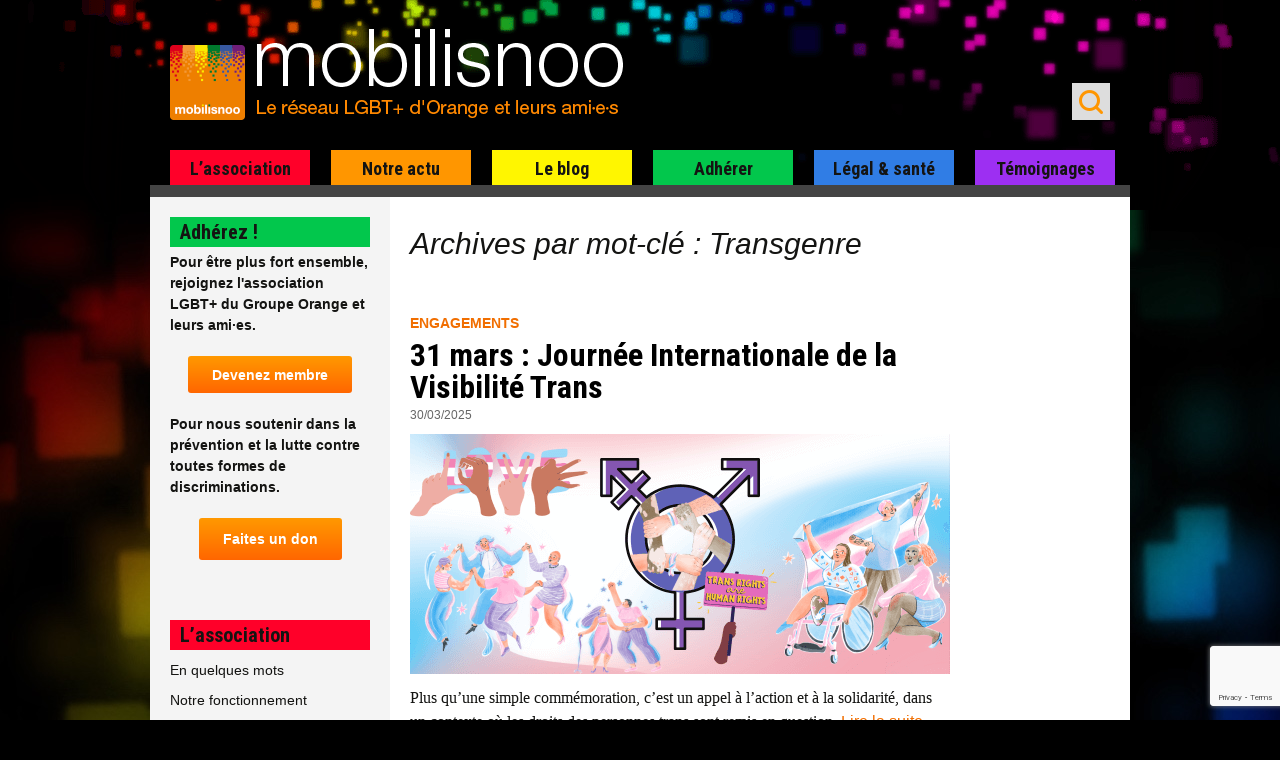

--- FILE ---
content_type: text/html; charset=UTF-8
request_url: https://www.mobilisnoo.org/tag/transgenre/
body_size: 19444
content:
<!DOCTYPE html>
<!--[if IE 7]>
<html class="ie ie7" dir="ltr" lang="fr-FR" prefix="og: https://ogp.me/ns#">
<![endif]-->
<!--[if IE 8]>
<html class="ie ie8" dir="ltr" lang="fr-FR" prefix="og: https://ogp.me/ns#">
<![endif]-->
<!--[if !(IE 7) | !(IE 8)  ]><!-->
<html dir="ltr" lang="fr-FR" prefix="og: https://ogp.me/ns#">
<!--<![endif]-->
<head>
	<meta charset="UTF-8">
	<meta name="viewport" content="width=device-width, initial-scale=1.0">
	<title>Transgenre | Mobilisnoo</title><link rel="preload" data-rocket-preload as="style" href="https://fonts.googleapis.com/css?family=Roboto%20Condensed%3A400italic%2C700italic%2C400%2C700&#038;display=swap" /><link rel="stylesheet" href="https://fonts.googleapis.com/css?family=Roboto%20Condensed%3A400italic%2C700italic%2C400%2C700&#038;display=swap" media="print" onload="this.media='all'" /><noscript><link rel="stylesheet" href="https://fonts.googleapis.com/css?family=Roboto%20Condensed%3A400italic%2C700italic%2C400%2C700&#038;display=swap" /></noscript>
	<link rel="profile" href="https://gmpg.org/xfn/11">
	<link rel="pingback" href="https://www.mobilisnoo.org/xmlrpc.php">

	<link rel="icon" type="image/png" href="https://www.mobilisnoo.org/wp-content/themes/mobilisnoo-child/images/mobilisnoo-160px.png"/>
	<link rel="shortcut icon" type="image/x-icon" href="https://www.mobilisnoo.org/wp-content/themes/mobilisnoo-child/images/favicon.ico"/>

	<link rel="apple-touch-icon" href="https://www.mobilisnoo.org/wp-content/themes/mobilisnoo-child/images/mobilisnoo-57px.png" />
	<link rel="apple-touch-icon" sizes="60x60" href="https://www.mobilisnoo.org/wp-content/themes/mobilisnoo-child/images/mobilisnoo-60px.png" />
	<link rel="apple-touch-icon" sizes="72x72" href="https://www.mobilisnoo.org/wp-content/themes/mobilisnoo-child/images/mobilisnoo-72px.png" />
	<link rel="apple-touch-icon" sizes="76x76" href="https://www.mobilisnoo.org/wp-content/themes/mobilisnoo-child/images/mobilisnoo-76px.png" />
	<link rel="apple-touch-icon" sizes="114x114" href="https://www.mobilisnoo.org/wp-content/themes/mobilisnoo-child/images/mobilisnoo-114px.png" />
	<link rel="apple-touch-icon" sizes="120x120" href="https://www.mobilisnoo.org/wp-content/themes/mobilisnoo-child/images/mobilisnoo-120px.png" />
	<link rel="apple-touch-icon" sizes="152x152" href="https://www.mobilisnoo.org/wp-content/themes/mobilisnoo-child/images/mobilisnoo-152px.png" />

	<!--[if lt IE 9]>
	<script src="https://www.mobilisnoo.org/wp-content/themes/twentythirteen/js/html5.js"></script>
	<![endif]-->


	<meta property="fb:app_id" content="177145639157667" />
	<meta property="fb:admins" content="576046101" />
	<meta property="og:locale" content="fr_FR" />
	<meta property="og:site_name" content="mobilisnoo.org" />
	<meta property="og:url" content="https://www.mobilisnoo.org/notre-actu/engagement/31-mars-journee-internationale-visibilite-trans-tdov-2025/"/>

	<meta property="twitter:account_id" content="4503599629963417" />



	
		<!-- All in One SEO 4.7.4.1 - aioseo.com -->
		<meta name="robots" content="max-image-preview:large" />
		<link rel="canonical" href="https://www.mobilisnoo.org/tag/transgenre/" />
		<link rel="next" href="https://www.mobilisnoo.org/tag/transgenre/page/2/" />
		<meta name="generator" content="All in One SEO (AIOSEO) 4.7.4.1" />
		<meta name="google" content="nositelinkssearchbox" />
		<script type="application/ld+json" class="aioseo-schema">
			{"@context":"https:\/\/schema.org","@graph":[{"@type":"BreadcrumbList","@id":"https:\/\/www.mobilisnoo.org\/tag\/transgenre\/#breadcrumblist","itemListElement":[{"@type":"ListItem","@id":"https:\/\/www.mobilisnoo.org\/#listItem","position":1,"name":"Domicile","item":"https:\/\/www.mobilisnoo.org\/","nextItem":"https:\/\/www.mobilisnoo.org\/tag\/transgenre\/#listItem"},{"@type":"ListItem","@id":"https:\/\/www.mobilisnoo.org\/tag\/transgenre\/#listItem","position":2,"name":"Transgenre","previousItem":"https:\/\/www.mobilisnoo.org\/#listItem"}]},{"@type":"CollectionPage","@id":"https:\/\/www.mobilisnoo.org\/tag\/transgenre\/#collectionpage","url":"https:\/\/www.mobilisnoo.org\/tag\/transgenre\/","name":"Transgenre | Mobilisnoo","inLanguage":"fr-FR","isPartOf":{"@id":"https:\/\/www.mobilisnoo.org\/#website"},"breadcrumb":{"@id":"https:\/\/www.mobilisnoo.org\/tag\/transgenre\/#breadcrumblist"}},{"@type":"Organization","@id":"https:\/\/www.mobilisnoo.org\/#organization","name":"MOBILISNOO","description":"l'association LGBT+ du Groupe Orange et leurs ami\u00b7es","url":"https:\/\/www.mobilisnoo.org\/","sameAs":["https:\/\/x.com\/mobilisnoo","https:\/\/www.instagram.com\/mobilisnoo\/","https:\/\/www.linkedin.com\/company\/association-mobilisnoo\/"]},{"@type":"WebSite","@id":"https:\/\/www.mobilisnoo.org\/#website","url":"https:\/\/www.mobilisnoo.org\/","name":"Mobilisnoo","description":"l'association LGBT+ du Groupe Orange et leurs ami\u00b7es","inLanguage":"fr-FR","publisher":{"@id":"https:\/\/www.mobilisnoo.org\/#organization"}}]}
		</script>
		<!-- All in One SEO -->

<link rel='dns-prefetch' href='//www.mobilisnoo.org' />
<link rel='dns-prefetch' href='//fonts.googleapis.com' />
<link href='https://fonts.gstatic.com' crossorigin rel='preconnect' />
<link rel="alternate" type="application/rss+xml" title="Mobilisnoo &raquo; Flux" href="https://www.mobilisnoo.org/feed/" />
<link rel="alternate" type="application/rss+xml" title="Mobilisnoo &raquo; Flux des commentaires" href="https://www.mobilisnoo.org/comments/feed/" />
<link rel="alternate" type="application/rss+xml" title="Mobilisnoo &raquo; Flux de l’étiquette Transgenre" href="https://www.mobilisnoo.org/tag/transgenre/feed/" />
<style id='wp-img-auto-sizes-contain-inline-css'>
img:is([sizes=auto i],[sizes^="auto," i]){contain-intrinsic-size:3000px 1500px}
/*# sourceURL=wp-img-auto-sizes-contain-inline-css */
</style>
<style id='wp-emoji-styles-inline-css'>

	img.wp-smiley, img.emoji {
		display: inline !important;
		border: none !important;
		box-shadow: none !important;
		height: 1em !important;
		width: 1em !important;
		margin: 0 0.07em !important;
		vertical-align: -0.1em !important;
		background: none !important;
		padding: 0 !important;
	}
/*# sourceURL=wp-emoji-styles-inline-css */
</style>
<style id='wp-block-library-inline-css'>
:root{--wp-block-synced-color:#7a00df;--wp-block-synced-color--rgb:122,0,223;--wp-bound-block-color:var(--wp-block-synced-color);--wp-editor-canvas-background:#ddd;--wp-admin-theme-color:#007cba;--wp-admin-theme-color--rgb:0,124,186;--wp-admin-theme-color-darker-10:#006ba1;--wp-admin-theme-color-darker-10--rgb:0,107,160.5;--wp-admin-theme-color-darker-20:#005a87;--wp-admin-theme-color-darker-20--rgb:0,90,135;--wp-admin-border-width-focus:2px}@media (min-resolution:192dpi){:root{--wp-admin-border-width-focus:1.5px}}.wp-element-button{cursor:pointer}:root .has-very-light-gray-background-color{background-color:#eee}:root .has-very-dark-gray-background-color{background-color:#313131}:root .has-very-light-gray-color{color:#eee}:root .has-very-dark-gray-color{color:#313131}:root .has-vivid-green-cyan-to-vivid-cyan-blue-gradient-background{background:linear-gradient(135deg,#00d084,#0693e3)}:root .has-purple-crush-gradient-background{background:linear-gradient(135deg,#34e2e4,#4721fb 50%,#ab1dfe)}:root .has-hazy-dawn-gradient-background{background:linear-gradient(135deg,#faaca8,#dad0ec)}:root .has-subdued-olive-gradient-background{background:linear-gradient(135deg,#fafae1,#67a671)}:root .has-atomic-cream-gradient-background{background:linear-gradient(135deg,#fdd79a,#004a59)}:root .has-nightshade-gradient-background{background:linear-gradient(135deg,#330968,#31cdcf)}:root .has-midnight-gradient-background{background:linear-gradient(135deg,#020381,#2874fc)}:root{--wp--preset--font-size--normal:16px;--wp--preset--font-size--huge:42px}.has-regular-font-size{font-size:1em}.has-larger-font-size{font-size:2.625em}.has-normal-font-size{font-size:var(--wp--preset--font-size--normal)}.has-huge-font-size{font-size:var(--wp--preset--font-size--huge)}.has-text-align-center{text-align:center}.has-text-align-left{text-align:left}.has-text-align-right{text-align:right}.has-fit-text{white-space:nowrap!important}#end-resizable-editor-section{display:none}.aligncenter{clear:both}.items-justified-left{justify-content:flex-start}.items-justified-center{justify-content:center}.items-justified-right{justify-content:flex-end}.items-justified-space-between{justify-content:space-between}.screen-reader-text{border:0;clip-path:inset(50%);height:1px;margin:-1px;overflow:hidden;padding:0;position:absolute;width:1px;word-wrap:normal!important}.screen-reader-text:focus{background-color:#ddd;clip-path:none;color:#444;display:block;font-size:1em;height:auto;left:5px;line-height:normal;padding:15px 23px 14px;text-decoration:none;top:5px;width:auto;z-index:100000}html :where(.has-border-color){border-style:solid}html :where([style*=border-top-color]){border-top-style:solid}html :where([style*=border-right-color]){border-right-style:solid}html :where([style*=border-bottom-color]){border-bottom-style:solid}html :where([style*=border-left-color]){border-left-style:solid}html :where([style*=border-width]){border-style:solid}html :where([style*=border-top-width]){border-top-style:solid}html :where([style*=border-right-width]){border-right-style:solid}html :where([style*=border-bottom-width]){border-bottom-style:solid}html :where([style*=border-left-width]){border-left-style:solid}html :where(img[class*=wp-image-]){height:auto;max-width:100%}:where(figure){margin:0 0 1em}html :where(.is-position-sticky){--wp-admin--admin-bar--position-offset:var(--wp-admin--admin-bar--height,0px)}@media screen and (max-width:600px){html :where(.is-position-sticky){--wp-admin--admin-bar--position-offset:0px}}

/*# sourceURL=wp-block-library-inline-css */
</style><style id='global-styles-inline-css'>
:root{--wp--preset--aspect-ratio--square: 1;--wp--preset--aspect-ratio--4-3: 4/3;--wp--preset--aspect-ratio--3-4: 3/4;--wp--preset--aspect-ratio--3-2: 3/2;--wp--preset--aspect-ratio--2-3: 2/3;--wp--preset--aspect-ratio--16-9: 16/9;--wp--preset--aspect-ratio--9-16: 9/16;--wp--preset--color--black: #000000;--wp--preset--color--cyan-bluish-gray: #abb8c3;--wp--preset--color--white: #fff;--wp--preset--color--pale-pink: #f78da7;--wp--preset--color--vivid-red: #cf2e2e;--wp--preset--color--luminous-vivid-orange: #ff6900;--wp--preset--color--luminous-vivid-amber: #fcb900;--wp--preset--color--light-green-cyan: #7bdcb5;--wp--preset--color--vivid-green-cyan: #00d084;--wp--preset--color--pale-cyan-blue: #8ed1fc;--wp--preset--color--vivid-cyan-blue: #0693e3;--wp--preset--color--vivid-purple: #9b51e0;--wp--preset--color--dark-gray: #141412;--wp--preset--color--red: #bc360a;--wp--preset--color--medium-orange: #db572f;--wp--preset--color--light-orange: #ea9629;--wp--preset--color--yellow: #fbca3c;--wp--preset--color--dark-brown: #220e10;--wp--preset--color--medium-brown: #722d19;--wp--preset--color--light-brown: #eadaa6;--wp--preset--color--beige: #e8e5ce;--wp--preset--color--off-white: #f7f5e7;--wp--preset--gradient--vivid-cyan-blue-to-vivid-purple: linear-gradient(135deg,rgb(6,147,227) 0%,rgb(155,81,224) 100%);--wp--preset--gradient--light-green-cyan-to-vivid-green-cyan: linear-gradient(135deg,rgb(122,220,180) 0%,rgb(0,208,130) 100%);--wp--preset--gradient--luminous-vivid-amber-to-luminous-vivid-orange: linear-gradient(135deg,rgb(252,185,0) 0%,rgb(255,105,0) 100%);--wp--preset--gradient--luminous-vivid-orange-to-vivid-red: linear-gradient(135deg,rgb(255,105,0) 0%,rgb(207,46,46) 100%);--wp--preset--gradient--very-light-gray-to-cyan-bluish-gray: linear-gradient(135deg,rgb(238,238,238) 0%,rgb(169,184,195) 100%);--wp--preset--gradient--cool-to-warm-spectrum: linear-gradient(135deg,rgb(74,234,220) 0%,rgb(151,120,209) 20%,rgb(207,42,186) 40%,rgb(238,44,130) 60%,rgb(251,105,98) 80%,rgb(254,248,76) 100%);--wp--preset--gradient--blush-light-purple: linear-gradient(135deg,rgb(255,206,236) 0%,rgb(152,150,240) 100%);--wp--preset--gradient--blush-bordeaux: linear-gradient(135deg,rgb(254,205,165) 0%,rgb(254,45,45) 50%,rgb(107,0,62) 100%);--wp--preset--gradient--luminous-dusk: linear-gradient(135deg,rgb(255,203,112) 0%,rgb(199,81,192) 50%,rgb(65,88,208) 100%);--wp--preset--gradient--pale-ocean: linear-gradient(135deg,rgb(255,245,203) 0%,rgb(182,227,212) 50%,rgb(51,167,181) 100%);--wp--preset--gradient--electric-grass: linear-gradient(135deg,rgb(202,248,128) 0%,rgb(113,206,126) 100%);--wp--preset--gradient--midnight: linear-gradient(135deg,rgb(2,3,129) 0%,rgb(40,116,252) 100%);--wp--preset--gradient--autumn-brown: linear-gradient(135deg, rgba(226,45,15,1) 0%, rgba(158,25,13,1) 100%);--wp--preset--gradient--sunset-yellow: linear-gradient(135deg, rgba(233,139,41,1) 0%, rgba(238,179,95,1) 100%);--wp--preset--gradient--light-sky: linear-gradient(135deg,rgba(228,228,228,1.0) 0%,rgba(208,225,252,1.0) 100%);--wp--preset--gradient--dark-sky: linear-gradient(135deg,rgba(0,0,0,1.0) 0%,rgba(56,61,69,1.0) 100%);--wp--preset--font-size--small: 13px;--wp--preset--font-size--medium: 20px;--wp--preset--font-size--large: 36px;--wp--preset--font-size--x-large: 42px;--wp--preset--spacing--20: 0.44rem;--wp--preset--spacing--30: 0.67rem;--wp--preset--spacing--40: 1rem;--wp--preset--spacing--50: 1.5rem;--wp--preset--spacing--60: 2.25rem;--wp--preset--spacing--70: 3.38rem;--wp--preset--spacing--80: 5.06rem;--wp--preset--shadow--natural: 6px 6px 9px rgba(0, 0, 0, 0.2);--wp--preset--shadow--deep: 12px 12px 50px rgba(0, 0, 0, 0.4);--wp--preset--shadow--sharp: 6px 6px 0px rgba(0, 0, 0, 0.2);--wp--preset--shadow--outlined: 6px 6px 0px -3px rgb(255, 255, 255), 6px 6px rgb(0, 0, 0);--wp--preset--shadow--crisp: 6px 6px 0px rgb(0, 0, 0);}:where(.is-layout-flex){gap: 0.5em;}:where(.is-layout-grid){gap: 0.5em;}body .is-layout-flex{display: flex;}.is-layout-flex{flex-wrap: wrap;align-items: center;}.is-layout-flex > :is(*, div){margin: 0;}body .is-layout-grid{display: grid;}.is-layout-grid > :is(*, div){margin: 0;}:where(.wp-block-columns.is-layout-flex){gap: 2em;}:where(.wp-block-columns.is-layout-grid){gap: 2em;}:where(.wp-block-post-template.is-layout-flex){gap: 1.25em;}:where(.wp-block-post-template.is-layout-grid){gap: 1.25em;}.has-black-color{color: var(--wp--preset--color--black) !important;}.has-cyan-bluish-gray-color{color: var(--wp--preset--color--cyan-bluish-gray) !important;}.has-white-color{color: var(--wp--preset--color--white) !important;}.has-pale-pink-color{color: var(--wp--preset--color--pale-pink) !important;}.has-vivid-red-color{color: var(--wp--preset--color--vivid-red) !important;}.has-luminous-vivid-orange-color{color: var(--wp--preset--color--luminous-vivid-orange) !important;}.has-luminous-vivid-amber-color{color: var(--wp--preset--color--luminous-vivid-amber) !important;}.has-light-green-cyan-color{color: var(--wp--preset--color--light-green-cyan) !important;}.has-vivid-green-cyan-color{color: var(--wp--preset--color--vivid-green-cyan) !important;}.has-pale-cyan-blue-color{color: var(--wp--preset--color--pale-cyan-blue) !important;}.has-vivid-cyan-blue-color{color: var(--wp--preset--color--vivid-cyan-blue) !important;}.has-vivid-purple-color{color: var(--wp--preset--color--vivid-purple) !important;}.has-black-background-color{background-color: var(--wp--preset--color--black) !important;}.has-cyan-bluish-gray-background-color{background-color: var(--wp--preset--color--cyan-bluish-gray) !important;}.has-white-background-color{background-color: var(--wp--preset--color--white) !important;}.has-pale-pink-background-color{background-color: var(--wp--preset--color--pale-pink) !important;}.has-vivid-red-background-color{background-color: var(--wp--preset--color--vivid-red) !important;}.has-luminous-vivid-orange-background-color{background-color: var(--wp--preset--color--luminous-vivid-orange) !important;}.has-luminous-vivid-amber-background-color{background-color: var(--wp--preset--color--luminous-vivid-amber) !important;}.has-light-green-cyan-background-color{background-color: var(--wp--preset--color--light-green-cyan) !important;}.has-vivid-green-cyan-background-color{background-color: var(--wp--preset--color--vivid-green-cyan) !important;}.has-pale-cyan-blue-background-color{background-color: var(--wp--preset--color--pale-cyan-blue) !important;}.has-vivid-cyan-blue-background-color{background-color: var(--wp--preset--color--vivid-cyan-blue) !important;}.has-vivid-purple-background-color{background-color: var(--wp--preset--color--vivid-purple) !important;}.has-black-border-color{border-color: var(--wp--preset--color--black) !important;}.has-cyan-bluish-gray-border-color{border-color: var(--wp--preset--color--cyan-bluish-gray) !important;}.has-white-border-color{border-color: var(--wp--preset--color--white) !important;}.has-pale-pink-border-color{border-color: var(--wp--preset--color--pale-pink) !important;}.has-vivid-red-border-color{border-color: var(--wp--preset--color--vivid-red) !important;}.has-luminous-vivid-orange-border-color{border-color: var(--wp--preset--color--luminous-vivid-orange) !important;}.has-luminous-vivid-amber-border-color{border-color: var(--wp--preset--color--luminous-vivid-amber) !important;}.has-light-green-cyan-border-color{border-color: var(--wp--preset--color--light-green-cyan) !important;}.has-vivid-green-cyan-border-color{border-color: var(--wp--preset--color--vivid-green-cyan) !important;}.has-pale-cyan-blue-border-color{border-color: var(--wp--preset--color--pale-cyan-blue) !important;}.has-vivid-cyan-blue-border-color{border-color: var(--wp--preset--color--vivid-cyan-blue) !important;}.has-vivid-purple-border-color{border-color: var(--wp--preset--color--vivid-purple) !important;}.has-vivid-cyan-blue-to-vivid-purple-gradient-background{background: var(--wp--preset--gradient--vivid-cyan-blue-to-vivid-purple) !important;}.has-light-green-cyan-to-vivid-green-cyan-gradient-background{background: var(--wp--preset--gradient--light-green-cyan-to-vivid-green-cyan) !important;}.has-luminous-vivid-amber-to-luminous-vivid-orange-gradient-background{background: var(--wp--preset--gradient--luminous-vivid-amber-to-luminous-vivid-orange) !important;}.has-luminous-vivid-orange-to-vivid-red-gradient-background{background: var(--wp--preset--gradient--luminous-vivid-orange-to-vivid-red) !important;}.has-very-light-gray-to-cyan-bluish-gray-gradient-background{background: var(--wp--preset--gradient--very-light-gray-to-cyan-bluish-gray) !important;}.has-cool-to-warm-spectrum-gradient-background{background: var(--wp--preset--gradient--cool-to-warm-spectrum) !important;}.has-blush-light-purple-gradient-background{background: var(--wp--preset--gradient--blush-light-purple) !important;}.has-blush-bordeaux-gradient-background{background: var(--wp--preset--gradient--blush-bordeaux) !important;}.has-luminous-dusk-gradient-background{background: var(--wp--preset--gradient--luminous-dusk) !important;}.has-pale-ocean-gradient-background{background: var(--wp--preset--gradient--pale-ocean) !important;}.has-electric-grass-gradient-background{background: var(--wp--preset--gradient--electric-grass) !important;}.has-midnight-gradient-background{background: var(--wp--preset--gradient--midnight) !important;}.has-small-font-size{font-size: var(--wp--preset--font-size--small) !important;}.has-medium-font-size{font-size: var(--wp--preset--font-size--medium) !important;}.has-large-font-size{font-size: var(--wp--preset--font-size--large) !important;}.has-x-large-font-size{font-size: var(--wp--preset--font-size--x-large) !important;}
/*# sourceURL=global-styles-inline-css */
</style>

<style id='classic-theme-styles-inline-css'>
/*! This file is auto-generated */
.wp-block-button__link{color:#fff;background-color:#32373c;border-radius:9999px;box-shadow:none;text-decoration:none;padding:calc(.667em + 2px) calc(1.333em + 2px);font-size:1.125em}.wp-block-file__button{background:#32373c;color:#fff;text-decoration:none}
/*# sourceURL=/wp-includes/css/classic-themes.min.css */
</style>
<link rel='stylesheet' id='foobox-free-min-css' href='https://www.mobilisnoo.org/wp-content/plugins/foobox-image-lightbox/free/css/foobox.free.min.css?ver=2.7.32' media='all' />
<link data-minify="1" rel='stylesheet' id='ppress-frontend-css' href='https://www.mobilisnoo.org/wp-content/cache/min/1/wp-content/plugins/wp-user-avatar/assets/css/frontend.min.css?ver=1730759026' media='all' />
<link rel='stylesheet' id='ppress-flatpickr-css' href='https://www.mobilisnoo.org/wp-content/plugins/wp-user-avatar/assets/flatpickr/flatpickr.min.css?ver=4.15.17' media='all' />
<link rel='stylesheet' id='ppress-select2-css' href='https://www.mobilisnoo.org/wp-content/plugins/wp-user-avatar/assets/select2/select2.min.css?ver=3cbfbab4ff952884886a1552d1849616' media='all' />
<link data-minify="1" rel='stylesheet' id='genericons-css' href='https://www.mobilisnoo.org/wp-content/cache/min/1/wp-content/themes/twentythirteen/genericons/genericons.css?ver=1730759026' media='all' />
<link data-minify="1" rel='stylesheet' id='twentythirteen-style-css' href='https://www.mobilisnoo.org/wp-content/cache/min/1/wp-content/themes/mobilisnoo-child/style.css?ver=1730759026' media='all' />
<link data-minify="1" rel='stylesheet' id='twentythirteen-block-style-css' href='https://www.mobilisnoo.org/wp-content/cache/min/1/wp-content/themes/twentythirteen/css/blocks.css?ver=1730759026' media='all' />

<script src="https://www.mobilisnoo.org/wp-includes/js/jquery/jquery.min.js?ver=3.7.1" id="jquery-core-js"></script>
<script src="https://www.mobilisnoo.org/wp-includes/js/jquery/jquery-migrate.min.js?ver=3.4.1" id="jquery-migrate-js"></script>
<script src="https://www.mobilisnoo.org/wp-content/plugins/wp-user-avatar/assets/flatpickr/flatpickr.min.js?ver=4.15.17" id="ppress-flatpickr-js"></script>
<script src="https://www.mobilisnoo.org/wp-content/plugins/wp-user-avatar/assets/select2/select2.min.js?ver=4.15.17" id="ppress-select2-js"></script>
<script id="foobox-free-min-js-before">
/* Run FooBox FREE (v2.7.32) */
var FOOBOX = window.FOOBOX = {
	ready: true,
	disableOthers: false,
	o: {wordpress: { enabled: true }, countMessage:'%index sur %total', captions: { dataTitle: ["captionTitle","title"], dataDesc: ["captionDesc","description"] }, rel: '', excludes:'.fbx-link,.nofoobox,.nolightbox,a[href*="pinterest.com/pin/create/button/"]', affiliate : { enabled: false }, error: "Impossible de charger l’élément"},
	selectors: [
		".gallery", ".wp-block-gallery", ".wp-caption", ".wp-block-image", "a:has(img[class*=wp-image-])", ".post a:has(img[class*=wp-image-])", ".foobox"
	],
	pre: function( $ ){
		// Custom JavaScript (Pre)
		
	},
	post: function( $ ){
		// Custom JavaScript (Post)
		
		// Custom Captions Code
		
	},
	custom: function( $ ){
		// Custom Extra JS
		
	}
};
//# sourceURL=foobox-free-min-js-before
</script>
<script src="https://www.mobilisnoo.org/wp-content/plugins/foobox-image-lightbox/free/js/foobox.free.min.js?ver=2.7.32" id="foobox-free-min-js"></script>
<link rel="https://api.w.org/" href="https://www.mobilisnoo.org/wp-json/" /><link rel="alternate" title="JSON" type="application/json" href="https://www.mobilisnoo.org/wp-json/wp/v2/tags/100" /><link rel="EditURI" type="application/rsd+xml" title="RSD" href="https://www.mobilisnoo.org/xmlrpc.php?rsd" />
<style id="uagb-style-conditional-extension">@media (min-width: 1025px){body .uag-hide-desktop.uagb-google-map__wrap,body .uag-hide-desktop{display:none !important}}@media (min-width: 768px) and (max-width: 1024px){body .uag-hide-tab.uagb-google-map__wrap,body .uag-hide-tab{display:none !important}}@media (max-width: 767px){body .uag-hide-mob.uagb-google-map__wrap,body .uag-hide-mob{display:none !important}}</style><meta name="generator" content="WP Rocket 3.17.2" data-wpr-features="wpr_minify_css wpr_desktop wpr_preload_links" /></head>

<body data-rsssl=1 class="archive tag tag-transgenre tag-100 wp-embed-responsive wp-theme-twentythirteen wp-child-theme-mobilisnoo-child sidebar">

<!-- Facebook -->
<div data-rocket-location-hash="29ccf98f054896b6f93ec33686d41ce1" id="fb-root"></div>
<script>
  window.fbAsyncInit = function() {
    // init the FB JS SDK
    FB.init({
      appId      : '117714171661771',                        // App ID from the app dashboard
      status     : true,                                 // Check Facebook Login status
      xfbml      : true                                  // Look for social plugins on the page
    });

    // Additional initialization code such as adding Event Listeners goes here
  };

  // Load the SDK asynchronously
  (function(){
     // If we've already installed the SDK, we're done
     if (document.getElementById('facebook-jssdk')) {return;}

     // Get the first script element, which we'll use to find the parent node
     var firstScriptElement = document.getElementsByTagName('script')[0];

     // Create a new script element and set its id
     var facebookJS = document.createElement('script'); 
     facebookJS.id = 'facebook-jssdk';

     // Set the new script's source to the source of the Facebook JS SDK
     facebookJS.src = '//connect.facebook.net/fr_FR/all.js';

     // Insert the Facebook JS SDK into the DOM
     firstScriptElement.parentNode.insertBefore(facebookJS, firstScriptElement);
   }());
</script>

<!-- end: Facebook -->


	<div data-rocket-location-hash="ba6182f851aa8dae16e5bfe5593b32a1" id="page" class="hfeed site">
		<header data-rocket-location-hash="3aac4d8246fcaf598b64e414de8bbaab" id="masthead" class="site-header" role="banner">
			<div data-rocket-location-hash="8c29173fd6b060dd10b518725cccdadb" class="site-header-main">
					<a class="screen-reader-text skip-link" href="#content" title="Aller au contenu">Aller au contenu</a>
				<a class="home-link" href="https://www.mobilisnoo.org/" title="Mobilisnoo" rel="home">
					<h1 class="site-title">Mobilisnoo</h1>
					<h2 class="site-description">l&#039;association LGBT+ du Groupe Orange et leurs ami·es</h2>
				</a>
				<form role="search" method="get" class="search-form" action="https://www.mobilisnoo.org/">
				<label>
					<span class="screen-reader-text">Rechercher :</span>
					<input type="search" class="search-field" placeholder="Rechercher…" value="" name="s" />
				</label>
				<input type="submit" class="search-submit" value="Rechercher" />
			</form>				<nav id="site-navigation-buttons">
					<!--h3 class="button-search menu-toggle"><span>Search</span></h3 -->
					<h3 class="button-menu menu-toggle"><span>Menu</span></h3>
				</nav>
			</div>
			<div id="navbar" class="navbar">
				<nav id="site-navigation" class="navigation main-navigation" role="navigation">
					<form role="search" method="get" class="search-form" action="https://www.mobilisnoo.org/">
				<label>
					<span class="screen-reader-text">Rechercher :</span>
					<input type="search" class="search-field" placeholder="Rechercher…" value="" name="s" />
				</label>
				<input type="submit" class="search-submit" value="Rechercher" />
			</form>					<div class="menu-menu-principal-container"><ul id="menu-menu-principal" class="nav-menu"><li id="menu-item-26" class="menu-item-1 menu-item menu-item-type-post_type menu-item-object-page menu-item-has-children menu-item-26"><a href="https://www.mobilisnoo.org/mobilisnoo-presentation/">L&rsquo;association</a>
<ul class="sub-menu">
	<li id="menu-item-826" class="menu-item menu-item-type-post_type menu-item-object-page menu-item-826"><a href="https://www.mobilisnoo.org/mobilisnoo-presentation/">Présentation</a></li>
	<li id="menu-item-819" class="menu-item menu-item-type-post_type menu-item-object-page menu-item-819"><a href="https://www.mobilisnoo.org/mobilisnoo-presentation/fonctionnement/">Notre fonctionnement</a></li>
	<li id="menu-item-5838" class="menu-item menu-item-type-taxonomy menu-item-object-category menu-item-5838"><a href="https://www.mobilisnoo.org/realisations/">Nos réalisations</a></li>
	<li id="menu-item-5542" class="menu-item menu-item-type-post_type menu-item-object-page menu-item-5542"><a href="https://www.mobilisnoo.org/mobilisnoo-presentation/nos-partenaires/">Nos partenaires</a></li>
	<li id="menu-item-1596" class="menu-item menu-item-type-taxonomy menu-item-object-category menu-item-1596"><a href="https://www.mobilisnoo.org/info-institutionnelle/">Infos institutionnelles</a></li>
	<li id="menu-item-5712" class="menu-item menu-item-type-post_type menu-item-object-page menu-item-5712"><a href="https://www.mobilisnoo.org/mobilisnoo-presentation/pres-de-chez-vous-2/">Près de chez vous (old)</a></li>
	<li id="menu-item-5543" class="menu-item menu-item-type-post_type menu-item-object-page menu-item-5543"><a href="https://www.mobilisnoo.org/mobilisnoo-presentation/contact/">Contactez-nous</a></li>
	<li id="menu-item-5544" class="menu-item menu-item-type-post_type menu-item-object-page menu-item-5544"><a href="https://www.mobilisnoo.org/presentation-of-mobilisnoo/">in english</a></li>
</ul>
</li>
<li id="menu-item-58" class="menu-item-2 menu-item menu-item-type-taxonomy menu-item-object-category menu-item-has-children menu-item-58"><a href="https://www.mobilisnoo.org/notre-actu/">Notre actu</a>
<ul class="sub-menu">
	<li id="menu-item-824" class="menu-item menu-item-type-taxonomy menu-item-object-category menu-item-824"><a href="https://www.mobilisnoo.org/notre-actu/engagement/">Engagements</a></li>
	<li id="menu-item-825" class="menu-item menu-item-type-taxonomy menu-item-object-category menu-item-825"><a href="https://www.mobilisnoo.org/notre-actu/reseau-lgbt/">Réseau LGBT</a></li>
	<li id="menu-item-823" class="menu-item menu-item-type-taxonomy menu-item-object-category menu-item-823"><a href="https://www.mobilisnoo.org/notre-actu/convivialite/">Convivialité</a></li>
	<li id="menu-item-822" class="menu-item menu-item-type-taxonomy menu-item-object-category menu-item-822"><a href="https://www.mobilisnoo.org/notre-actu/agenda/">L&rsquo;agenda</a></li>
</ul>
</li>
<li id="menu-item-5035" class="menu-item menu-item-type-taxonomy menu-item-object-category menu-item-has-children menu-item-5035"><a href="https://www.mobilisnoo.org/le-blog/">Le blog</a>
<ul class="sub-menu">
	<li id="menu-item-5724" class="menu-item menu-item-type-taxonomy menu-item-object-category menu-item-5724"><a href="https://www.mobilisnoo.org/le-blog/">Derniers articles</a></li>
	<li id="menu-item-5723" class="menu-item menu-item-type-post_type menu-item-object-page menu-item-5723"><a href="https://www.mobilisnoo.org/author/">Les blogueur·ses</a></li>
</ul>
</li>
<li id="menu-item-24" class="menu-item-4 menu-item menu-item-type-post_type menu-item-object-page menu-item-has-children menu-item-24"><a href="https://www.mobilisnoo.org/adherer/">Adhérer</a>
<ul class="sub-menu">
	<li id="menu-item-827" class="menu-item menu-item-type-post_type menu-item-object-page menu-item-827"><a href="https://www.mobilisnoo.org/adherer/">Rejoignez-nous !</a></li>
	<li id="menu-item-828" class="menu-item menu-item-type-post_type menu-item-object-page menu-item-828"><a href="https://www.mobilisnoo.org/adherer/faites-un-don/">Faites un don !</a></li>
	<li id="menu-item-5839" class="menu-item menu-item-type-taxonomy menu-item-object-category menu-item-5839"><a href="https://www.mobilisnoo.org/notre-actu/nous-soutenir/">Nous soutenir</a></li>
</ul>
</li>
<li id="menu-item-144" class="menu-item-5 menu-item menu-item-type-taxonomy menu-item-object-category menu-item-has-children menu-item-144"><a href="https://www.mobilisnoo.org/legal-sante/">Légal &#038; santé</a>
<ul class="sub-menu">
	<li id="menu-item-829" class="menu-item menu-item-type-taxonomy menu-item-object-category menu-item-829"><a href="https://www.mobilisnoo.org/legal-sante/legal/">Légal</a></li>
	<li id="menu-item-830" class="menu-item menu-item-type-taxonomy menu-item-object-category menu-item-830"><a href="https://www.mobilisnoo.org/legal-sante/sante/">Santé</a></li>
</ul>
</li>
<li id="menu-item-145" class="menu-item-6 menu-item menu-item-type-taxonomy menu-item-object-category menu-item-145"><a href="https://www.mobilisnoo.org/temoignage/">Témoignages</a></li>
</ul></div>				</nav><!-- #site-navigation -->
			</div><!-- #navbar -->
		</header><!-- #masthead -->

		<div data-rocket-location-hash="28faf90a42ac84702687e06346fd44d0" id="main" class="site-main">
	<div data-rocket-location-hash="80e7b013ee3a39d5e25e1e5ef3fe01d3" id="primary" class="content-area">
		<div id="content" class="site-content" role="main">

					<header class="archive-header">
				<h1 class="archive-title">Archives par mot-clé&nbsp;: Transgenre</h1>

							</header><!-- .archive-header -->

										
<article id="post-10708" class="post-10708 post type-post status-publish format-standard has-post-thumbnail hentry category-engagement tag-tdov tag-trans tag-transgenre tag-transidentite">
	<header class="entry-header">
		
		<div class="entry-surtitle" style="" >
			<a href="https://www.mobilisnoo.org/notre-actu/engagement/" title="View all posts in Engagements" >Engagements</a>		</div>

				
			
		
				<h2 class="entry-title">
			<a href="https://www.mobilisnoo.org/notre-actu/engagement/31-mars-journee-internationale-visibilite-trans-tdov-2025/" rel="bookmark">31 mars : Journée Internationale de la Visibilité Trans</a>
		</h2>
		
		<div class="entry-meta">
			
			<span class="date"><a href="https://www.mobilisnoo.org/notre-actu/engagement/31-mars-journee-internationale-visibilite-trans-tdov-2025/" title="Permalien vers 31 mars : Journée Internationale de la Visibilité Trans" rel="bookmark"><time class="entry-date" datetime="2025-03-30T22:11:45+02:00">30/03/2025</time></a></span>					</div><!-- .entry-meta -->

				<div class="entry-thumbnail">
							<a href="https://www.mobilisnoo.org/notre-actu/engagement/31-mars-journee-internationale-visibilite-trans-tdov-2025/" rel="bookmark" title="31 mars : Journée Internationale de la Visibilité Trans"><img width="540" height="240" src="https://www.mobilisnoo.org/wp-content/uploads/2025/03/TDoV-2025-1080x480px-540x240.png" class="attachment-post-thumbnail size-post-thumbnail wp-post-image" alt="" decoding="async" fetchpriority="high" srcset="https://www.mobilisnoo.org/wp-content/uploads/2025/03/TDoV-2025-1080x480px-540x240.png 540w, https://www.mobilisnoo.org/wp-content/uploads/2025/03/TDoV-2025-1080x480px-300x133.png 300w, https://www.mobilisnoo.org/wp-content/uploads/2025/03/TDoV-2025-1080x480px-1024x455.png 1024w, https://www.mobilisnoo.org/wp-content/uploads/2025/03/TDoV-2025-1080x480px-768x341.png 768w, https://www.mobilisnoo.org/wp-content/uploads/2025/03/TDoV-2025-1080x480px-140x62.png 140w, https://www.mobilisnoo.org/wp-content/uploads/2025/03/TDoV-2025-1080x480px.png 1080w" sizes="(max-width: 540px) 100vw, 540px" /></a>
					</div>
			</header><!-- .entry-header -->

		<div class="entry-summary">
		<p>Plus qu&rsquo;une simple commémoration, c&rsquo;est un appel à l&rsquo;action et à la solidarité, dans un contexte où les droits des personnes trans sont remis en question. <a class="more-link" href="https://www.mobilisnoo.org/notre-actu/engagement/31-mars-journee-internationale-visibilite-trans-tdov-2025/">Lire la suite <span class="meta-nav">&rarr;</span></a></p>
	</div><!-- .entry-summary -->
	
		<footer class="entry-meta">
		
				<div class="meta-social-links">
			<div class="fb-like" data-href="https://www.mobilisnoo.org/notre-actu/engagement/31-mars-journee-internationale-visibilite-trans-tdov-2025/" data-layout="button_count" data-action="like" data-show-faces="false" data-share="false"></div>

			<div class="twitter-widget"><a href="https://twitter.com/share" class="twitter-share-button" data-url="https://www.mobilisnoo.org/notre-actu/engagement/31-mars-journee-internationale-visibilite-trans-tdov-2025/" data-text="31 mars : Journée Internationale de la Visibilité Trans" data-count="horizontal" data-via="mobilisnoo" data-lang="fr" data-related="mobilisnoo: l'association des salarié(e)s LGBT d'Orange et de leurs ami(e)s" data-hashtags="">Tweeter</a></div>

			<div style="clear: both"></div>
		</div>
		
		
			</footer><!-- .entry-meta -->
	</article><!-- #post -->							
<article id="post-10728" class="post-10728 post type-post status-publish format-standard has-post-thumbnail hentry category-engagement tag-tdov tag-trans tag-transgenre tag-transidentite">
	<header class="entry-header">
		
		<div class="entry-surtitle" style="" >
			<a href="https://www.mobilisnoo.org/notre-actu/engagement/" title="View all posts in Engagements" >Engagements</a>		</div>

				
			
		
				<h2 class="entry-title">
			<a href="https://www.mobilisnoo.org/notre-actu/engagement/savoir-mettre-en-visibilite-sensibiliser-et-denoncer-tdov-2025/" rel="bookmark">Tout un art&#8230; savoir mettre en visibilité, sensibiliser et dénoncer.</a>
		</h2>
		
		<div class="entry-meta">
			
			<span class="date"><a href="https://www.mobilisnoo.org/notre-actu/engagement/savoir-mettre-en-visibilite-sensibiliser-et-denoncer-tdov-2025/" title="Permalien vers Tout un art&#8230; savoir mettre en visibilité, sensibiliser et dénoncer." rel="bookmark"><time class="entry-date" datetime="2025-03-29T00:23:00+01:00">29/03/2025</time></a></span>					</div><!-- .entry-meta -->

				<div class="entry-thumbnail">
							<a href="https://www.mobilisnoo.org/notre-actu/engagement/savoir-mettre-en-visibilite-sensibiliser-et-denoncer-tdov-2025/" rel="bookmark" title="Tout un art&#8230; savoir mettre en visibilité, sensibiliser et dénoncer."><img width="540" height="240" src="https://www.mobilisnoo.org/wp-content/uploads/2025/03/Art-Lexie-Morgan-Noam-TDoV-2025-180x480px-540x240.png" class="attachment-post-thumbnail size-post-thumbnail wp-post-image" alt="" decoding="async" srcset="https://www.mobilisnoo.org/wp-content/uploads/2025/03/Art-Lexie-Morgan-Noam-TDoV-2025-180x480px-540x240.png 540w, https://www.mobilisnoo.org/wp-content/uploads/2025/03/Art-Lexie-Morgan-Noam-TDoV-2025-180x480px-300x133.png 300w, https://www.mobilisnoo.org/wp-content/uploads/2025/03/Art-Lexie-Morgan-Noam-TDoV-2025-180x480px-1024x455.png 1024w, https://www.mobilisnoo.org/wp-content/uploads/2025/03/Art-Lexie-Morgan-Noam-TDoV-2025-180x480px-768x341.png 768w, https://www.mobilisnoo.org/wp-content/uploads/2025/03/Art-Lexie-Morgan-Noam-TDoV-2025-180x480px-140x62.png 140w, https://www.mobilisnoo.org/wp-content/uploads/2025/03/Art-Lexie-Morgan-Noam-TDoV-2025-180x480px.png 1080w" sizes="(max-width: 540px) 100vw, 540px" /></a>
					</div>
			</header><!-- .entry-header -->

		<div class="entry-summary">
		<p>L&rsquo;art un puissant vecteur de sensibilisation pour les droits des personnes trans. A travers des œuvres poignantes et évocatrices, Lexie et Morgan Noam nous invitent à voir au delà des stéréotypes et à embrasser la diversité. <a class="more-link" href="https://www.mobilisnoo.org/notre-actu/engagement/savoir-mettre-en-visibilite-sensibiliser-et-denoncer-tdov-2025/">Lire la suite <span class="meta-nav">&rarr;</span></a></p>
	</div><!-- .entry-summary -->
	
		<footer class="entry-meta">
		
				<div class="meta-social-links">
			<div class="fb-like" data-href="https://www.mobilisnoo.org/notre-actu/engagement/savoir-mettre-en-visibilite-sensibiliser-et-denoncer-tdov-2025/" data-layout="button_count" data-action="like" data-show-faces="false" data-share="false"></div>

			<div class="twitter-widget"><a href="https://twitter.com/share" class="twitter-share-button" data-url="https://www.mobilisnoo.org/notre-actu/engagement/savoir-mettre-en-visibilite-sensibiliser-et-denoncer-tdov-2025/" data-text="Tout un art&#8230; savoir mettre en visibilité, sensibiliser et dénoncer." data-count="horizontal" data-via="mobilisnoo" data-lang="fr" data-related="mobilisnoo: l'association des salarié(e)s LGBT d'Orange et de leurs ami(e)s" data-hashtags="">Tweeter</a></div>

			<div style="clear: both"></div>
		</div>
		
		
			</footer><!-- .entry-meta -->
	</article><!-- #post -->							
<article id="post-10689" class="post-10689 post type-post status-publish format-standard has-post-thumbnail hentry category-le-blog tag-guide tag-lautre-cercle tag-non-binaire tag-non-binarite tag-trans tag-transgenre tag-transidentite">
	<header class="entry-header">
		
		<div class="entry-surtitle" style="" >
			<a href="https://www.mobilisnoo.org/le-blog/" title="View all posts in Le blog" >Le blog</a>		</div>

				
			
				<div class="author-avatar">
			<a class="url fn n" href="https://www.mobilisnoo.org/author/nicolas-g/" title="Afficher tous les articles par Nicolas G." rel="author"><img data-del="avatar" src='https://www.mobilisnoo.org/wp-content/uploads/2022/10/nicolas-175x175.jpg' class='avatar pp-user-avatar avatar-150 photo ' height='150' width='150'/></a>
		</div><!-- .author-avatar -->
		
				<h2 class="entry-title">
			<a href="https://www.mobilisnoo.org/le-blog/guide-agir-inclusion-personnes-trans-non-binaires-au-travail/" rel="bookmark">Guide AGIR pour l&rsquo;inclusion des personnes trans et non-binaires au travail</a>
		</h2>
		
		<div class="entry-meta">
						<span class="author vcard">par <a class="url fn n" href="https://www.mobilisnoo.org/author/nicolas-g/" title="Afficher tous les articles par Nicolas G." rel="author">Nicolas G.</a></span>
			
			<span class="date"><a href="https://www.mobilisnoo.org/le-blog/guide-agir-inclusion-personnes-trans-non-binaires-au-travail/" title="Permalien vers Guide AGIR pour l&rsquo;inclusion des personnes trans et non-binaires au travail" rel="bookmark"><time class="entry-date" datetime="2025-03-26T17:58:54+01:00">26/03/2025</time></a></span>					</div><!-- .entry-meta -->

				<div class="entry-thumbnail">
							<a href="https://www.mobilisnoo.org/le-blog/guide-agir-inclusion-personnes-trans-non-binaires-au-travail/" rel="bookmark" title="Guide AGIR pour l&rsquo;inclusion des personnes trans et non-binaires au travail"><img width="540" height="240" src="https://www.mobilisnoo.org/wp-content/uploads/2025/03/Guide-AGIR-LAutre-Cercle-1080x480px-540x240.png" class="attachment-post-thumbnail size-post-thumbnail wp-post-image" alt="" decoding="async" loading="lazy" srcset="https://www.mobilisnoo.org/wp-content/uploads/2025/03/Guide-AGIR-LAutre-Cercle-1080x480px-540x240.png 540w, https://www.mobilisnoo.org/wp-content/uploads/2025/03/Guide-AGIR-LAutre-Cercle-1080x480px-300x133.png 300w, https://www.mobilisnoo.org/wp-content/uploads/2025/03/Guide-AGIR-LAutre-Cercle-1080x480px-1024x455.png 1024w, https://www.mobilisnoo.org/wp-content/uploads/2025/03/Guide-AGIR-LAutre-Cercle-1080x480px-768x341.png 768w, https://www.mobilisnoo.org/wp-content/uploads/2025/03/Guide-AGIR-LAutre-Cercle-1080x480px-140x62.png 140w, https://www.mobilisnoo.org/wp-content/uploads/2025/03/Guide-AGIR-LAutre-Cercle-1080x480px.png 1080w" sizes="auto, (max-width: 540px) 100vw, 540px" /></a>
					</div>
			</header><!-- .entry-header -->

		<div class="entry-summary">
		<p>Mercredi, L&rsquo;Autre Cercle a dévoilé son nouveau guide « AGIR », pour l&rsquo;inclusion des transidentités et non-binarités au travail, juste avant le 31 mars, Journée internationale de visiblité transgenre. <a class="more-link" href="https://www.mobilisnoo.org/le-blog/guide-agir-inclusion-personnes-trans-non-binaires-au-travail/">Lire la suite <span class="meta-nav">&rarr;</span></a></p>
	</div><!-- .entry-summary -->
	
		<footer class="entry-meta">
		
				<div class="meta-social-links">
			<div class="fb-like" data-href="https://www.mobilisnoo.org/le-blog/guide-agir-inclusion-personnes-trans-non-binaires-au-travail/" data-layout="button_count" data-action="like" data-show-faces="false" data-share="false"></div>

			<div class="twitter-widget"><a href="https://twitter.com/share" class="twitter-share-button" data-url="https://www.mobilisnoo.org/le-blog/guide-agir-inclusion-personnes-trans-non-binaires-au-travail/" data-text="Guide AGIR pour l&rsquo;inclusion des personnes trans et non-binaires au travail" data-count="horizontal" data-via="mobilisnoo" data-lang="fr" data-related="mobilisnoo: l'association des salarié(e)s LGBT d'Orange et de leurs ami(e)s" data-hashtags="">Tweeter</a></div>

			<div style="clear: both"></div>
		</div>
		
		
			</footer><!-- .entry-meta -->
	</article><!-- #post -->							
<article id="post-10489" class="post-10489 post type-post status-publish format-standard has-post-thumbnail hentry category-engagement tag-31-mars tag-genre tag-tdov tag-transgenre tag-transidentite tag-transphobie">
	<header class="entry-header">
		
		<div class="entry-surtitle" style="" >
			<a href="https://www.mobilisnoo.org/notre-actu/engagement/" title="View all posts in Engagements" >Engagements</a>		</div>

				
			
		
				<h2 class="entry-title">
			<a href="https://www.mobilisnoo.org/notre-actu/engagement/31-mars-journee-internationale-de-la-visibilite-trans-2024/" rel="bookmark">31 mars – Journée internationale de la Visibilité Trans</a>
		</h2>
		
		<div class="entry-meta">
			
			<span class="date"><a href="https://www.mobilisnoo.org/notre-actu/engagement/31-mars-journee-internationale-de-la-visibilite-trans-2024/" title="Permalien vers 31 mars – Journée internationale de la Visibilité Trans" rel="bookmark"><time class="entry-date" datetime="2024-03-31T08:00:23+02:00">31/03/2024</time></a></span>					</div><!-- .entry-meta -->

				<div class="entry-thumbnail">
							<a href="https://www.mobilisnoo.org/notre-actu/engagement/31-mars-journee-internationale-de-la-visibilite-trans-2024/" rel="bookmark" title="31 mars – Journée internationale de la Visibilité Trans"><img width="540" height="240" src="https://www.mobilisnoo.org/wp-content/uploads/2024/04/tdov-2024-540x240.png" class="attachment-post-thumbnail size-post-thumbnail wp-post-image" alt="" decoding="async" loading="lazy" srcset="https://www.mobilisnoo.org/wp-content/uploads/2024/04/tdov-2024-540x240.png 540w, https://www.mobilisnoo.org/wp-content/uploads/2024/04/tdov-2024-300x133.png 300w, https://www.mobilisnoo.org/wp-content/uploads/2024/04/tdov-2024-1024x455.png 1024w, https://www.mobilisnoo.org/wp-content/uploads/2024/04/tdov-2024-768x341.png 768w, https://www.mobilisnoo.org/wp-content/uploads/2024/04/tdov-2024-1536x683.png 1536w, https://www.mobilisnoo.org/wp-content/uploads/2024/04/tdov-2024-2048x910.png 2048w, https://www.mobilisnoo.org/wp-content/uploads/2024/04/tdov-2024-140x62.png 140w" sizes="auto, (max-width: 540px) 100vw, 540px" /></a>
					</div>
			</header><!-- .entry-header -->

		<div class="entry-summary">
		<p>Mobilisnoo invite tout le monde à soutenir la visibilité des personnes trans autour de nous. On vous partage nos lectures sur le genre et la transidentité, sur des personnes qui ont tant à nous partager, leurs peurs, leurs doutes, leurs envies, leurs joies… <a class="more-link" href="https://www.mobilisnoo.org/notre-actu/engagement/31-mars-journee-internationale-de-la-visibilite-trans-2024/">Lire la suite <span class="meta-nav">&rarr;</span></a></p>
	</div><!-- .entry-summary -->
	
		<footer class="entry-meta">
		
				<div class="meta-social-links">
			<div class="fb-like" data-href="https://www.mobilisnoo.org/notre-actu/engagement/31-mars-journee-internationale-de-la-visibilite-trans-2024/" data-layout="button_count" data-action="like" data-show-faces="false" data-share="false"></div>

			<div class="twitter-widget"><a href="https://twitter.com/share" class="twitter-share-button" data-url="https://www.mobilisnoo.org/notre-actu/engagement/31-mars-journee-internationale-de-la-visibilite-trans-2024/" data-text="31 mars – Journée internationale de la Visibilité Trans" data-count="horizontal" data-via="mobilisnoo" data-lang="fr" data-related="mobilisnoo: l'association des salarié(e)s LGBT d'Orange et de leurs ami(e)s" data-hashtags="">Tweeter</a></div>

			<div style="clear: both"></div>
		</div>
		
		
			</footer><!-- .entry-meta -->
	</article><!-- #post -->							
<article id="post-10082" class="post-10082 post type-post status-publish format-standard has-post-thumbnail hentry category-engagement tag-8-mars tag-bisexuelle tag-droits-des-femmes tag-journee-internationale-des-droits-des-femmes tag-lbt tag-lesbienne tag-transgenre">
	<header class="entry-header">
		
		<div class="entry-surtitle" style="" >
			<a href="https://www.mobilisnoo.org/notre-actu/engagement/" title="View all posts in Engagements" >Engagements</a>		</div>

				
			
		
				<h2 class="entry-title">
			<a href="https://www.mobilisnoo.org/notre-actu/engagement/8-mars-2024-journee-internationale-des-droits-des-femmes/" rel="bookmark">8 mars – Journée internationale des droits des femmes</a>
		</h2>
		
		<div class="entry-meta">
			
			<span class="date"><a href="https://www.mobilisnoo.org/notre-actu/engagement/8-mars-2024-journee-internationale-des-droits-des-femmes/" title="Permalien vers 8 mars – Journée internationale des droits des femmes" rel="bookmark"><time class="entry-date" datetime="2024-03-08T09:00:00+01:00">08/03/2024</time></a></span>					</div><!-- .entry-meta -->

				<div class="entry-thumbnail">
							<a href="https://www.mobilisnoo.org/notre-actu/engagement/8-mars-2024-journee-internationale-des-droits-des-femmes/" rel="bookmark" title="8 mars – Journée internationale des droits des femmes"><img width="540" height="240" src="https://www.mobilisnoo.org/wp-content/uploads/2023/03/8-mars-540x240.png" class="attachment-post-thumbnail size-post-thumbnail wp-post-image" alt="" decoding="async" loading="lazy" srcset="https://www.mobilisnoo.org/wp-content/uploads/2023/03/8-mars-540x240.png 540w, https://www.mobilisnoo.org/wp-content/uploads/2023/03/8-mars-300x133.png 300w, https://www.mobilisnoo.org/wp-content/uploads/2023/03/8-mars-1024x455.png 1024w, https://www.mobilisnoo.org/wp-content/uploads/2023/03/8-mars-768x341.png 768w, https://www.mobilisnoo.org/wp-content/uploads/2023/03/8-mars-140x62.png 140w, https://www.mobilisnoo.org/wp-content/uploads/2023/03/8-mars.png 1080w" sizes="auto, (max-width: 540px) 100vw, 540px" /></a>
					</div>
			</header><!-- .entry-header -->

		<div class="entry-summary">
		<p>Nous célébrons la Journée internationale des droits des femmes, une journée d’action, de sensibilisation et de mobilisation consacrée à la lutte pour les droits des femmes, l’égalité et la justice. L’occasion de rappeler l’importance de la lutte pour l’égalité femmes-hommes et pour l’inclusion de toutes les femmes, les femmes lesbiennes, bisexuelles, transgenres et plus (LBT+) en entreprise. <a class="more-link" href="https://www.mobilisnoo.org/notre-actu/engagement/8-mars-2024-journee-internationale-des-droits-des-femmes/">Lire la suite <span class="meta-nav">&rarr;</span></a></p>
	</div><!-- .entry-summary -->
	
		<footer class="entry-meta">
		
				<div class="meta-social-links">
			<div class="fb-like" data-href="https://www.mobilisnoo.org/notre-actu/engagement/8-mars-2024-journee-internationale-des-droits-des-femmes/" data-layout="button_count" data-action="like" data-show-faces="false" data-share="false"></div>

			<div class="twitter-widget"><a href="https://twitter.com/share" class="twitter-share-button" data-url="https://www.mobilisnoo.org/notre-actu/engagement/8-mars-2024-journee-internationale-des-droits-des-femmes/" data-text="8 mars – Journée internationale des droits des femmes" data-count="horizontal" data-via="mobilisnoo" data-lang="fr" data-related="mobilisnoo: l'association des salarié(e)s LGBT d'Orange et de leurs ami(e)s" data-hashtags="">Tweeter</a></div>

			<div style="clear: both"></div>
		</div>
		
		
			</footer><!-- .entry-meta -->
	</article><!-- #post -->			
						<div class='wp-pagenavi' role='navigation'>
<span class='pages'>Page 1 sur 6</span><span aria-current='page' class='current'>1</span><a class="page larger" title="Page 2" href="https://www.mobilisnoo.org/tag/transgenre/page/2/">2</a><a class="page larger" title="Page 3" href="https://www.mobilisnoo.org/tag/transgenre/page/3/">3</a><a class="page larger" title="Page 4" href="https://www.mobilisnoo.org/tag/transgenre/page/4/">4</a><a class="page larger" title="Page 5" href="https://www.mobilisnoo.org/tag/transgenre/page/5/">5</a><span class='extend'>…</span><a class="nextpostslink" rel="next" aria-label="Page suivante" href="https://www.mobilisnoo.org/tag/transgenre/page/2/">></a><a class="last" aria-label="Last Page" href="https://www.mobilisnoo.org/tag/transgenre/page/6/">>></a>
</div>		
		</div><!-- #content -->
	</div><!-- #primary -->

	<div data-rocket-location-hash="66d71f7b99bd6ea20cc27072a8ce40d0" id="tertiary" class="sidebar-container" role="complementary">
		<div class="sidebar-inner">
			<div class="widget-area">
				<aside id="text-10" class="widget-odd widget-first widget-1 widget widget_text"><h3 class="widget-title"><a href=/adherer/ >Adhérez !</a></h3>			<div class="textwidget"><p><span style="line-height: 1.25; font-weight: bold;">Pour être plus fort ensemble, rejoignez l'association LGBT+ du Groupe Orange et leurs ami·es.</span></p>
<div><button class="orange aligncenter" onclick="document.location.href='https://www.mobilisnoo.org/adherer/'" href="https://www.mobilisnoo.org/adherer/">Devenez membre</button></div>
<p><span style="line-height: 1.25; font-weight: bold;"><br />Pour nous soutenir dans la prévention et la lutte contre toutes formes de discriminations.</span></p>
<p style="text-align: center"><a class="button button-orange" href="http://je.soutiens.mobilisnoo.org" target="_blank">Faites un don</a></p>
</div>
		</aside><aside id="nav_menu-5" class="widget-even widget-2 widget widget_nav_menu"><h3 class="widget-title"><a href=/mobilisnoo-presentation/ >L&rsquo;association</a></h3><nav class="menu-cat-association-container" aria-label="L&rsquo;association"><ul id="menu-cat-association" class="menu"><li id="menu-item-127" class="menu-item menu-item-type-post_type menu-item-object-page menu-item-127"><a href="https://www.mobilisnoo.org/mobilisnoo-presentation/">En quelques mots</a></li>
<li id="menu-item-130" class="menu-item menu-item-type-post_type menu-item-object-page menu-item-130"><a href="https://www.mobilisnoo.org/mobilisnoo-presentation/fonctionnement/">Notre fonctionnement</a></li>
<li id="menu-item-3273" class="menu-item menu-item-type-taxonomy menu-item-object-category menu-item-3273"><a href="https://www.mobilisnoo.org/realisations/">Nos réalisations</a></li>
<li id="menu-item-5541" class="menu-item menu-item-type-post_type menu-item-object-page menu-item-5541"><a href="https://www.mobilisnoo.org/mobilisnoo-presentation/nos-partenaires/">Nos partenaires</a></li>
<li id="menu-item-1551" class="menu-item menu-item-type-taxonomy menu-item-object-category menu-item-1551"><a href="https://www.mobilisnoo.org/info-institutionnelle/">Infos institutionnelles</a></li>
<li id="menu-item-10551" class="menu-item menu-item-type-post_type menu-item-object-page menu-item-10551"><a href="https://www.mobilisnoo.org/mobilisnoo-presentation/pres-de-chez-vous/">Près de chez vous</a></li>
<li id="menu-item-5520" class="menu-item menu-item-type-post_type menu-item-object-page menu-item-5520"><a href="https://www.mobilisnoo.org/mobilisnoo-presentation/contact/">Nous contacter</a></li>
<li id="menu-item-3891" class="menu-item menu-item-type-post_type menu-item-object-page menu-item-3891"><a href="https://www.mobilisnoo.org/presentation-of-mobilisnoo/"><em>in english</em></a></li>
</ul></nav></aside><aside id="nav_menu-6" class="widget-odd widget-3 widget widget_nav_menu"><h3 class="widget-title"><a href=/notre-actu/ >Notre actu</a></h3><nav class="menu-cat-notre-actu-col-gauche-container" aria-label="Notre actu"><ul id="menu-cat-notre-actu-col-gauche" class="menu"><li id="menu-item-575" class="menu-item menu-item-type-taxonomy menu-item-object-category menu-item-575"><a href="https://www.mobilisnoo.org/notre-actu/engagement/">Engagements</a></li>
<li id="menu-item-576" class="menu-item menu-item-type-taxonomy menu-item-object-category menu-item-576"><a href="https://www.mobilisnoo.org/notre-actu/reseau-lgbt/">Réseau LGBT</a></li>
<li id="menu-item-574" class="menu-item menu-item-type-taxonomy menu-item-object-category menu-item-574"><a href="https://www.mobilisnoo.org/notre-actu/convivialite/">Convivialité</a></li>
<li id="menu-item-612" class="menu-item menu-item-type-taxonomy menu-item-object-category menu-item-612"><a href="https://www.mobilisnoo.org/notre-actu/agenda/">L&rsquo;agenda</a></li>
<li id="menu-item-5102" class="menu-item menu-item-type-taxonomy menu-item-object-category menu-item-5102"><a href="https://www.mobilisnoo.org/le-blog/">Le blog</a></li>
</ul></nav></aside><aside id="text-26" class="widget-even widget-4 widget widget_text">			<div class="textwidget"><a href="http://www.respectzone.org/fr" target="_blank" style="display: block;"><img src="https://www.mobilisnoo.org/wp-content/uploads/2014/11/logo-respectzone-50x50.png" width="50" height="50" class="alignleft" alt="Label Respect Zone"><p style="padding-top: 10px">Mobilisnoo adopte le label  <strong>Respect Zone</strong></p></a>

<a href="http://www.fsgl.org/ils-ont-signe-la-charte-sport-trans/" target="_blank" style="display: block;" title="Mobilisnoo a signé la Charte Sport & Trans"  ><img src="https://www.mobilisnoo.org/wp-content/uploads/2016/10/label-charte-trans-officiel-2016_10_20.png" width="50" height="50" alt="Logo Charte Sport  & Trans" class="alignleft"><p style="padding-top: 10px">Mobilisnoo signe la <strong>Charte Sport &amp; Trans</strong></p></a></div>
		</aside><aside id="text-27" class="widget-odd widget-5 widget widget_text"><h3 class="widget-title">La newsletter</h3>			<div class="textwidget"><!-- Begin MailChimp Signup Form -->
<link data-minify="1" href="https://www.mobilisnoo.org/wp-content/cache/min/1/embedcode/classic-081711.css?ver=1730759026" rel="stylesheet" type="text/css">
<style type="text/css">
	#mc_embed_signup{clear:left; font:14px/21px Helvetica,Arial,sans-serif; }
	#mc_embed_signup form { padding: 0px;}
#mc_embed_signup p {margin: 10px 0px;}
#mc_embed_signup label {font-weight: bold; }
#mce-submit {text-align: center;}
	/* Add your own MailChimp form style overrides in your site stylesheet or in this style block.
	   We recommend moving this block and the preceding CSS link to the HEAD of your HTML file. */
</style>
<div id="mc_embed_signup">
<form action="//Mobilisnoo.us9.list-manage.com/subscribe/post?u=33d6edd71ffa18a441fd8ec26&amp;id=febefc2408" method="post" id="mc-embedded-subscribe-form" name="mc-embedded-subscribe-form" class="validate" target="_blank" novalidate>
    <div id="mc_embed_signup_scroll">
	<p>Restez informés des actualités de Mobilisnoo, le réseau LGBT* d'Orange.</p>
<div class="mc-field-group">
	<label for="mce-EMAIL">Votre email : </label>
	<input type="email" value="" name="EMAIL" class="required email" id="mce-EMAIL">
</div>
	<div id="mce-responses" class="clear">
		<div class="response" id="mce-error-response" style="display:none"></div>
		<div class="response" id="mce-success-response" style="display:none"></div>
	</div>    <!-- real people should not fill this in and expect good things - do not remove this or risk form bot signups-->
    <div style="position: absolute; left: -5000px;"><input type="text" name="b_33d6edd71ffa18a441fd8ec26_febefc2408" tabindex="-1" value=""></div>
    <div id="mce-submit" class="clear"><input type="submit" value="Abonnez-vous" name="subscribe" id="mc-embedded-subscribe" class="button"></div>
    </div>
</form>
</div>
<script type='text/javascript' src='//s3.amazonaws.com/downloads.mailchimp.com/js/mc-validate.js'></script><script type='text/javascript'>(function($) {window.fnames = new Array(); window.ftypes = new Array();fnames[0]='EMAIL';ftypes[0]='email'; /*
 * Translated default messages for the $ validation plugin.
 * Locale: FR
 */
$.extend($.validator.messages, {
        required: "Ce champ est requis.",
        remote: "Veuillez remplir ce champ pour continuer.",
        email: "Veuillez entrer une adresse email valide.",
        url: "Veuillez entrer une URL valide.",
        date: "Veuillez entrer une date valide.",
        dateISO: "Veuillez entrer une date valide (ISO).",
        number: "Veuillez entrer un nombre valide.",
        digits: "Veuillez entrer (seulement) une valeur numérique.",
        creditcard: "Veuillez entrer un numéro de carte de crédit valide.",
        equalTo: "Veuillez entrer une nouvelle fois la même valeur.",
        accept: "Veuillez entrer une valeur avec une extension valide.",
        maxlength: $.validator.format("Veuillez ne pas entrer plus de {0} caractères."),
        minlength: $.validator.format("Veuillez entrer au moins {0} caractères."),
        rangelength: $.validator.format("Veuillez entrer entre {0} et {1} caractères."),
        range: $.validator.format("Veuillez entrer une valeur entre {0} et {1}."),
        max: $.validator.format("Veuillez entrer une valeur inférieure ou égale à {0}."),
        min: $.validator.format("Veuillez entrer une valeur supérieure ou égale à {0}.")
});}(jQuery));var $mcj = jQuery.noConflict(true);</script>
<!--End mc_embed_signup--></div>
		</aside><aside id="text-14" class="widget-even widget-last widget-6 widget widget_text"><h3 class="widget-title">Suivez-nous</h3>			<div class="textwidget"><a href="https://www.facebook.com/mobilisnoo" title="Retrouvez mobilisnoo sur facebook" target="_blank" class="logo-facebook-50"><img  class="alignleft" style="margin-top: 10px; margin-right: 16px;" src="https://www.mobilisnoo.org/wp-content/uploads/2013/11/logo_fb-50x50.png" width="50" height="50" /></a>


<a class="logo-instagram-50" title="Retrouvez mobilisnoo sur Instagram" rel="publisher" href="https://www.instagram.com/mobilisnoo" target="_blank" ><img class="alignleft" src="https://www.mobilisnoo.org/wp-content/uploads/2016/05/logo_instagram-50x501.png" alt="" width="50" height="50"  style="margin-top: 10px; margin-right: 16px;"></a>

<a href="https://twitter.com/mobilisnoo" title="Retrouvez mobilisnoo sur Twitter" target="_blank" class="logo-twitter-50"><img class="alignleft" style="margin-top: 10px; margin-right: 16px; background-color: white" src="https://www.mobilisnoo.org/wp-content/uploads/2013/11/logo_twitter-50x50.png" width="50" height="50" /></a>

<a  href="https://www.linkedin.com/company/association-mobilisnoo" rel="publisher" title="Retrouvez mobilisnoo sur LinkedIn" target="_blank" class="logo-linkedin-50"><img class="alignleft" style="margin-top: 10px; margin-right: 7px; height: 50px" src="https://www.mobilisnoo.org/wp-content/uploads/2014/04/logo_linkedin-r-60x60.png" height="50" />
</a>

<a href="https://plazza.orange.com/groups/mobilisnoo" title="Retrouvez mobilisnoo sur Plazza" target="_blank" class="logo-plazza-50"><img class="alignleft" src="https://www.mobilisnoo.org/wp-content/uploads/2016/03/logo_plazza_50px_2x.png" style="width: 110px; height: 50px; margin:10px 0px 5px;" /></a>

<div style="padding-top: 20px; clear:both;" ><a href="https://twitter.com/mobilisnoo" class="twitter-follow-button" data-show-count="false" data-lang="fr">Follow @mobilisnoo</a></div>



<div style="padding-top: 20px;" class="fb-like" data-href="https://www.facebook.com/mobilisnoo" data-width="200px" data-layout="standard" data-action="like" data-show-faces="true" data-share="false"></div></div>
		</aside>			</div><!-- .widget-area -->
		</div><!-- .sidebar-inner -->
	</div><!-- #tertiary -->
			<div data-rocket-location-hash="aa5ba83786d479d40a7ea2c3ea7fe761" style="clear:both;">&nbsp;</div>
		</div><!-- #main -->
		<footer id="colophon" class="site-footer" role="contentinfo">
			
			<div class="site-info">
								&copy; Mobilisnoo 2026 <!-- - l&#039;association LGBT+ du Groupe Orange et leurs ami·es --> 
				<ul id="menu-footer" class="nav-footer-menu"><li id="menu-item-150" class="menu-item menu-item-type-post_type menu-item-object-page menu-item-150">&nbsp;|&nbsp;&nbsp;<a href="https://www.mobilisnoo.org/mentions-legales/">Mentions légales</a></li>
<li id="menu-item-662" class="menu-item menu-item-type-post_type menu-item-object-page menu-item-662">&nbsp;|&nbsp;&nbsp;<a href="https://www.mobilisnoo.org/cgu/">CGU</a></li>
<li id="menu-item-659" class="menu-item menu-item-type-post_type menu-item-object-page menu-item-659">&nbsp;|&nbsp;&nbsp;<a href="https://www.mobilisnoo.org/mobilisnoo-presentation/contact/">Contactez-nous</a></li>
</ul>			</div><!-- .site-info -->
		</footer><!-- #colophon -->
	</div><!-- #page -->

<!-- Twitter -->
<script>!function(d,s,id){var js,fjs=d.getElementsByTagName(s)[0];if(!d.getElementById(id)){js=d.createElement(s);js.id=id;js.src="https://platform.twitter.com/widgets.js";fjs.parentNode.insertBefore(js,fjs);}}(document,"script","twitter-wjs");</script>
<!-- end: Twitter -->

<!-- Google Analytics -->
<script>
  (function(i,s,o,g,r,a,m){i['GoogleAnalyticsObject']=r;i[r]=i[r]||function(){
  (i[r].q=i[r].q||[]).push(arguments)},i[r].l=1*new Date();a=s.createElement(o),
  m=s.getElementsByTagName(o)[0];a.async=1;a.src=g;m.parentNode.insertBefore(a,m)
  })(window,document,'script','//www.google-analytics.com/analytics.js','ga');

  ga('create', 'UA-16158964-2', 'mobilisnoo.org');
  ga('create', 'UA-108132617-1', 'auto', 'adwExpress'); 
  ga('require', 'displayfeatures');
  ga('send', 'pageview');
  ga('adwExpress.send', 'pageview');

</script>
<!-- end: Google Analytics -->



	<script type="speculationrules">
{"prefetch":[{"source":"document","where":{"and":[{"href_matches":"/*"},{"not":{"href_matches":["/wp-*.php","/wp-admin/*","/wp-content/uploads/*","/wp-content/*","/wp-content/plugins/*","/wp-content/themes/mobilisnoo-child/*","/wp-content/themes/twentythirteen/*","/*\\?(.+)"]}},{"not":{"selector_matches":"a[rel~=\"nofollow\"]"}},{"not":{"selector_matches":".no-prefetch, .no-prefetch a"}}]},"eagerness":"conservative"}]}
</script>
<script type="text/javascript">
document.addEventListener( 'wpcf7mailsent', function( event ) {
    if ( '5190' == event.detail.contactFormId ) {
        location = 'https://www.mobilisnoo.org/adherer/choix-paiement-dons/';
    }
    if ( '749' == event.detail.contactFormId ) {
        location = 'https://www.mobilisnoo.org/merci-pour-votre-temoignage';
    }
}, false );
</script>
<script id="ppress-frontend-script-js-extra">
var pp_ajax_form = {"ajaxurl":"https://www.mobilisnoo.org/wp-admin/admin-ajax.php","confirm_delete":"Are you sure?","deleting_text":"Deleting...","deleting_error":"An error occurred. Please try again.","nonce":"afa9563a63","disable_ajax_form":"false","is_checkout":"0","is_checkout_tax_enabled":"0","is_checkout_autoscroll_enabled":"true"};
//# sourceURL=ppress-frontend-script-js-extra
</script>
<script src="https://www.mobilisnoo.org/wp-content/plugins/wp-user-avatar/assets/js/frontend.min.js?ver=4.15.17" id="ppress-frontend-script-js"></script>
<script id="rocket-browser-checker-js-after">
"use strict";var _createClass=function(){function defineProperties(target,props){for(var i=0;i<props.length;i++){var descriptor=props[i];descriptor.enumerable=descriptor.enumerable||!1,descriptor.configurable=!0,"value"in descriptor&&(descriptor.writable=!0),Object.defineProperty(target,descriptor.key,descriptor)}}return function(Constructor,protoProps,staticProps){return protoProps&&defineProperties(Constructor.prototype,protoProps),staticProps&&defineProperties(Constructor,staticProps),Constructor}}();function _classCallCheck(instance,Constructor){if(!(instance instanceof Constructor))throw new TypeError("Cannot call a class as a function")}var RocketBrowserCompatibilityChecker=function(){function RocketBrowserCompatibilityChecker(options){_classCallCheck(this,RocketBrowserCompatibilityChecker),this.passiveSupported=!1,this._checkPassiveOption(this),this.options=!!this.passiveSupported&&options}return _createClass(RocketBrowserCompatibilityChecker,[{key:"_checkPassiveOption",value:function(self){try{var options={get passive(){return!(self.passiveSupported=!0)}};window.addEventListener("test",null,options),window.removeEventListener("test",null,options)}catch(err){self.passiveSupported=!1}}},{key:"initRequestIdleCallback",value:function(){!1 in window&&(window.requestIdleCallback=function(cb){var start=Date.now();return setTimeout(function(){cb({didTimeout:!1,timeRemaining:function(){return Math.max(0,50-(Date.now()-start))}})},1)}),!1 in window&&(window.cancelIdleCallback=function(id){return clearTimeout(id)})}},{key:"isDataSaverModeOn",value:function(){return"connection"in navigator&&!0===navigator.connection.saveData}},{key:"supportsLinkPrefetch",value:function(){var elem=document.createElement("link");return elem.relList&&elem.relList.supports&&elem.relList.supports("prefetch")&&window.IntersectionObserver&&"isIntersecting"in IntersectionObserverEntry.prototype}},{key:"isSlowConnection",value:function(){return"connection"in navigator&&"effectiveType"in navigator.connection&&("2g"===navigator.connection.effectiveType||"slow-2g"===navigator.connection.effectiveType)}}]),RocketBrowserCompatibilityChecker}();
//# sourceURL=rocket-browser-checker-js-after
</script>
<script id="rocket-preload-links-js-extra">
var RocketPreloadLinksConfig = {"excludeUris":"/(?:.+/)?feed(?:/(?:.+/?)?)?$|/(?:.+/)?embed/|/(index.php/)?(.*)wp-json(/.*|$)|/refer/|/go/|/recommend/|/recommends/","usesTrailingSlash":"1","imageExt":"jpg|jpeg|gif|png|tiff|bmp|webp|avif|pdf|doc|docx|xls|xlsx|php","fileExt":"jpg|jpeg|gif|png|tiff|bmp|webp|avif|pdf|doc|docx|xls|xlsx|php|html|htm","siteUrl":"https://www.mobilisnoo.org","onHoverDelay":"100","rateThrottle":"3"};
//# sourceURL=rocket-preload-links-js-extra
</script>
<script id="rocket-preload-links-js-after">
(function() {
"use strict";var r="function"==typeof Symbol&&"symbol"==typeof Symbol.iterator?function(e){return typeof e}:function(e){return e&&"function"==typeof Symbol&&e.constructor===Symbol&&e!==Symbol.prototype?"symbol":typeof e},e=function(){function i(e,t){for(var n=0;n<t.length;n++){var i=t[n];i.enumerable=i.enumerable||!1,i.configurable=!0,"value"in i&&(i.writable=!0),Object.defineProperty(e,i.key,i)}}return function(e,t,n){return t&&i(e.prototype,t),n&&i(e,n),e}}();function i(e,t){if(!(e instanceof t))throw new TypeError("Cannot call a class as a function")}var t=function(){function n(e,t){i(this,n),this.browser=e,this.config=t,this.options=this.browser.options,this.prefetched=new Set,this.eventTime=null,this.threshold=1111,this.numOnHover=0}return e(n,[{key:"init",value:function(){!this.browser.supportsLinkPrefetch()||this.browser.isDataSaverModeOn()||this.browser.isSlowConnection()||(this.regex={excludeUris:RegExp(this.config.excludeUris,"i"),images:RegExp(".("+this.config.imageExt+")$","i"),fileExt:RegExp(".("+this.config.fileExt+")$","i")},this._initListeners(this))}},{key:"_initListeners",value:function(e){-1<this.config.onHoverDelay&&document.addEventListener("mouseover",e.listener.bind(e),e.listenerOptions),document.addEventListener("mousedown",e.listener.bind(e),e.listenerOptions),document.addEventListener("touchstart",e.listener.bind(e),e.listenerOptions)}},{key:"listener",value:function(e){var t=e.target.closest("a"),n=this._prepareUrl(t);if(null!==n)switch(e.type){case"mousedown":case"touchstart":this._addPrefetchLink(n);break;case"mouseover":this._earlyPrefetch(t,n,"mouseout")}}},{key:"_earlyPrefetch",value:function(t,e,n){var i=this,r=setTimeout(function(){if(r=null,0===i.numOnHover)setTimeout(function(){return i.numOnHover=0},1e3);else if(i.numOnHover>i.config.rateThrottle)return;i.numOnHover++,i._addPrefetchLink(e)},this.config.onHoverDelay);t.addEventListener(n,function e(){t.removeEventListener(n,e,{passive:!0}),null!==r&&(clearTimeout(r),r=null)},{passive:!0})}},{key:"_addPrefetchLink",value:function(i){return this.prefetched.add(i.href),new Promise(function(e,t){var n=document.createElement("link");n.rel="prefetch",n.href=i.href,n.onload=e,n.onerror=t,document.head.appendChild(n)}).catch(function(){})}},{key:"_prepareUrl",value:function(e){if(null===e||"object"!==(void 0===e?"undefined":r(e))||!1 in e||-1===["http:","https:"].indexOf(e.protocol))return null;var t=e.href.substring(0,this.config.siteUrl.length),n=this._getPathname(e.href,t),i={original:e.href,protocol:e.protocol,origin:t,pathname:n,href:t+n};return this._isLinkOk(i)?i:null}},{key:"_getPathname",value:function(e,t){var n=t?e.substring(this.config.siteUrl.length):e;return n.startsWith("/")||(n="/"+n),this._shouldAddTrailingSlash(n)?n+"/":n}},{key:"_shouldAddTrailingSlash",value:function(e){return this.config.usesTrailingSlash&&!e.endsWith("/")&&!this.regex.fileExt.test(e)}},{key:"_isLinkOk",value:function(e){return null!==e&&"object"===(void 0===e?"undefined":r(e))&&(!this.prefetched.has(e.href)&&e.origin===this.config.siteUrl&&-1===e.href.indexOf("?")&&-1===e.href.indexOf("#")&&!this.regex.excludeUris.test(e.href)&&!this.regex.images.test(e.href))}}],[{key:"run",value:function(){"undefined"!=typeof RocketPreloadLinksConfig&&new n(new RocketBrowserCompatibilityChecker({capture:!0,passive:!0}),RocketPreloadLinksConfig).init()}}]),n}();t.run();
}());

//# sourceURL=rocket-preload-links-js-after
</script>
<script src="https://www.google.com/recaptcha/api.js?render=6LeB_qspAAAAAP0viIxUOq2PCky8z9VfkP5yqHXm&amp;ver=3.0" id="google-recaptcha-js"></script>
<script src="https://www.mobilisnoo.org/wp-includes/js/dist/vendor/wp-polyfill.min.js?ver=3.15.0" id="wp-polyfill-js"></script>
<script id="wpcf7-recaptcha-js-before">
var wpcf7_recaptcha = {
    "sitekey": "6LeB_qspAAAAAP0viIxUOq2PCky8z9VfkP5yqHXm",
    "actions": {
        "homepage": "homepage",
        "contactform": "contactform"
    }
};
//# sourceURL=wpcf7-recaptcha-js-before
</script>
<script src="https://www.mobilisnoo.org/wp-content/plugins/contact-form-7/modules/recaptcha/index.js?ver=6.0" id="wpcf7-recaptcha-js"></script>
<script src="https://www.mobilisnoo.org/wp-content/themes/mobilisnoo-child/js/functions.js?ver=2013-11-16" id="mobilisnoo-script-js"></script>
<script>var rocket_beacon_data = {"ajax_url":"https:\/\/www.mobilisnoo.org\/wp-admin\/admin-ajax.php","nonce":"1e7766dfa6","url":"https:\/\/www.mobilisnoo.org\/tag\/transgenre","is_mobile":false,"width_threshold":1600,"height_threshold":700,"delay":500,"debug":null,"status":{"atf":true,"lrc":true},"elements":"img, video, picture, p, main, div, li, svg, section, header, span","lrc_threshold":1800}</script><script data-name="wpr-wpr-beacon" src='https://www.mobilisnoo.org/wp-content/plugins/wp-rocket/assets/js/wpr-beacon.min.js' async></script></body>
</html>
<!-- This website is like a Rocket, isn't it? Performance optimized by WP Rocket. Learn more: https://wp-rocket.me -->

--- FILE ---
content_type: text/html; charset=utf-8
request_url: https://www.google.com/recaptcha/api2/anchor?ar=1&k=6LeB_qspAAAAAP0viIxUOq2PCky8z9VfkP5yqHXm&co=aHR0cHM6Ly93d3cubW9iaWxpc25vby5vcmc6NDQz&hl=en&v=PoyoqOPhxBO7pBk68S4YbpHZ&size=invisible&anchor-ms=20000&execute-ms=30000&cb=8mq8xmu0hwhc
body_size: 48783
content:
<!DOCTYPE HTML><html dir="ltr" lang="en"><head><meta http-equiv="Content-Type" content="text/html; charset=UTF-8">
<meta http-equiv="X-UA-Compatible" content="IE=edge">
<title>reCAPTCHA</title>
<style type="text/css">
/* cyrillic-ext */
@font-face {
  font-family: 'Roboto';
  font-style: normal;
  font-weight: 400;
  font-stretch: 100%;
  src: url(//fonts.gstatic.com/s/roboto/v48/KFO7CnqEu92Fr1ME7kSn66aGLdTylUAMa3GUBHMdazTgWw.woff2) format('woff2');
  unicode-range: U+0460-052F, U+1C80-1C8A, U+20B4, U+2DE0-2DFF, U+A640-A69F, U+FE2E-FE2F;
}
/* cyrillic */
@font-face {
  font-family: 'Roboto';
  font-style: normal;
  font-weight: 400;
  font-stretch: 100%;
  src: url(//fonts.gstatic.com/s/roboto/v48/KFO7CnqEu92Fr1ME7kSn66aGLdTylUAMa3iUBHMdazTgWw.woff2) format('woff2');
  unicode-range: U+0301, U+0400-045F, U+0490-0491, U+04B0-04B1, U+2116;
}
/* greek-ext */
@font-face {
  font-family: 'Roboto';
  font-style: normal;
  font-weight: 400;
  font-stretch: 100%;
  src: url(//fonts.gstatic.com/s/roboto/v48/KFO7CnqEu92Fr1ME7kSn66aGLdTylUAMa3CUBHMdazTgWw.woff2) format('woff2');
  unicode-range: U+1F00-1FFF;
}
/* greek */
@font-face {
  font-family: 'Roboto';
  font-style: normal;
  font-weight: 400;
  font-stretch: 100%;
  src: url(//fonts.gstatic.com/s/roboto/v48/KFO7CnqEu92Fr1ME7kSn66aGLdTylUAMa3-UBHMdazTgWw.woff2) format('woff2');
  unicode-range: U+0370-0377, U+037A-037F, U+0384-038A, U+038C, U+038E-03A1, U+03A3-03FF;
}
/* math */
@font-face {
  font-family: 'Roboto';
  font-style: normal;
  font-weight: 400;
  font-stretch: 100%;
  src: url(//fonts.gstatic.com/s/roboto/v48/KFO7CnqEu92Fr1ME7kSn66aGLdTylUAMawCUBHMdazTgWw.woff2) format('woff2');
  unicode-range: U+0302-0303, U+0305, U+0307-0308, U+0310, U+0312, U+0315, U+031A, U+0326-0327, U+032C, U+032F-0330, U+0332-0333, U+0338, U+033A, U+0346, U+034D, U+0391-03A1, U+03A3-03A9, U+03B1-03C9, U+03D1, U+03D5-03D6, U+03F0-03F1, U+03F4-03F5, U+2016-2017, U+2034-2038, U+203C, U+2040, U+2043, U+2047, U+2050, U+2057, U+205F, U+2070-2071, U+2074-208E, U+2090-209C, U+20D0-20DC, U+20E1, U+20E5-20EF, U+2100-2112, U+2114-2115, U+2117-2121, U+2123-214F, U+2190, U+2192, U+2194-21AE, U+21B0-21E5, U+21F1-21F2, U+21F4-2211, U+2213-2214, U+2216-22FF, U+2308-230B, U+2310, U+2319, U+231C-2321, U+2336-237A, U+237C, U+2395, U+239B-23B7, U+23D0, U+23DC-23E1, U+2474-2475, U+25AF, U+25B3, U+25B7, U+25BD, U+25C1, U+25CA, U+25CC, U+25FB, U+266D-266F, U+27C0-27FF, U+2900-2AFF, U+2B0E-2B11, U+2B30-2B4C, U+2BFE, U+3030, U+FF5B, U+FF5D, U+1D400-1D7FF, U+1EE00-1EEFF;
}
/* symbols */
@font-face {
  font-family: 'Roboto';
  font-style: normal;
  font-weight: 400;
  font-stretch: 100%;
  src: url(//fonts.gstatic.com/s/roboto/v48/KFO7CnqEu92Fr1ME7kSn66aGLdTylUAMaxKUBHMdazTgWw.woff2) format('woff2');
  unicode-range: U+0001-000C, U+000E-001F, U+007F-009F, U+20DD-20E0, U+20E2-20E4, U+2150-218F, U+2190, U+2192, U+2194-2199, U+21AF, U+21E6-21F0, U+21F3, U+2218-2219, U+2299, U+22C4-22C6, U+2300-243F, U+2440-244A, U+2460-24FF, U+25A0-27BF, U+2800-28FF, U+2921-2922, U+2981, U+29BF, U+29EB, U+2B00-2BFF, U+4DC0-4DFF, U+FFF9-FFFB, U+10140-1018E, U+10190-1019C, U+101A0, U+101D0-101FD, U+102E0-102FB, U+10E60-10E7E, U+1D2C0-1D2D3, U+1D2E0-1D37F, U+1F000-1F0FF, U+1F100-1F1AD, U+1F1E6-1F1FF, U+1F30D-1F30F, U+1F315, U+1F31C, U+1F31E, U+1F320-1F32C, U+1F336, U+1F378, U+1F37D, U+1F382, U+1F393-1F39F, U+1F3A7-1F3A8, U+1F3AC-1F3AF, U+1F3C2, U+1F3C4-1F3C6, U+1F3CA-1F3CE, U+1F3D4-1F3E0, U+1F3ED, U+1F3F1-1F3F3, U+1F3F5-1F3F7, U+1F408, U+1F415, U+1F41F, U+1F426, U+1F43F, U+1F441-1F442, U+1F444, U+1F446-1F449, U+1F44C-1F44E, U+1F453, U+1F46A, U+1F47D, U+1F4A3, U+1F4B0, U+1F4B3, U+1F4B9, U+1F4BB, U+1F4BF, U+1F4C8-1F4CB, U+1F4D6, U+1F4DA, U+1F4DF, U+1F4E3-1F4E6, U+1F4EA-1F4ED, U+1F4F7, U+1F4F9-1F4FB, U+1F4FD-1F4FE, U+1F503, U+1F507-1F50B, U+1F50D, U+1F512-1F513, U+1F53E-1F54A, U+1F54F-1F5FA, U+1F610, U+1F650-1F67F, U+1F687, U+1F68D, U+1F691, U+1F694, U+1F698, U+1F6AD, U+1F6B2, U+1F6B9-1F6BA, U+1F6BC, U+1F6C6-1F6CF, U+1F6D3-1F6D7, U+1F6E0-1F6EA, U+1F6F0-1F6F3, U+1F6F7-1F6FC, U+1F700-1F7FF, U+1F800-1F80B, U+1F810-1F847, U+1F850-1F859, U+1F860-1F887, U+1F890-1F8AD, U+1F8B0-1F8BB, U+1F8C0-1F8C1, U+1F900-1F90B, U+1F93B, U+1F946, U+1F984, U+1F996, U+1F9E9, U+1FA00-1FA6F, U+1FA70-1FA7C, U+1FA80-1FA89, U+1FA8F-1FAC6, U+1FACE-1FADC, U+1FADF-1FAE9, U+1FAF0-1FAF8, U+1FB00-1FBFF;
}
/* vietnamese */
@font-face {
  font-family: 'Roboto';
  font-style: normal;
  font-weight: 400;
  font-stretch: 100%;
  src: url(//fonts.gstatic.com/s/roboto/v48/KFO7CnqEu92Fr1ME7kSn66aGLdTylUAMa3OUBHMdazTgWw.woff2) format('woff2');
  unicode-range: U+0102-0103, U+0110-0111, U+0128-0129, U+0168-0169, U+01A0-01A1, U+01AF-01B0, U+0300-0301, U+0303-0304, U+0308-0309, U+0323, U+0329, U+1EA0-1EF9, U+20AB;
}
/* latin-ext */
@font-face {
  font-family: 'Roboto';
  font-style: normal;
  font-weight: 400;
  font-stretch: 100%;
  src: url(//fonts.gstatic.com/s/roboto/v48/KFO7CnqEu92Fr1ME7kSn66aGLdTylUAMa3KUBHMdazTgWw.woff2) format('woff2');
  unicode-range: U+0100-02BA, U+02BD-02C5, U+02C7-02CC, U+02CE-02D7, U+02DD-02FF, U+0304, U+0308, U+0329, U+1D00-1DBF, U+1E00-1E9F, U+1EF2-1EFF, U+2020, U+20A0-20AB, U+20AD-20C0, U+2113, U+2C60-2C7F, U+A720-A7FF;
}
/* latin */
@font-face {
  font-family: 'Roboto';
  font-style: normal;
  font-weight: 400;
  font-stretch: 100%;
  src: url(//fonts.gstatic.com/s/roboto/v48/KFO7CnqEu92Fr1ME7kSn66aGLdTylUAMa3yUBHMdazQ.woff2) format('woff2');
  unicode-range: U+0000-00FF, U+0131, U+0152-0153, U+02BB-02BC, U+02C6, U+02DA, U+02DC, U+0304, U+0308, U+0329, U+2000-206F, U+20AC, U+2122, U+2191, U+2193, U+2212, U+2215, U+FEFF, U+FFFD;
}
/* cyrillic-ext */
@font-face {
  font-family: 'Roboto';
  font-style: normal;
  font-weight: 500;
  font-stretch: 100%;
  src: url(//fonts.gstatic.com/s/roboto/v48/KFO7CnqEu92Fr1ME7kSn66aGLdTylUAMa3GUBHMdazTgWw.woff2) format('woff2');
  unicode-range: U+0460-052F, U+1C80-1C8A, U+20B4, U+2DE0-2DFF, U+A640-A69F, U+FE2E-FE2F;
}
/* cyrillic */
@font-face {
  font-family: 'Roboto';
  font-style: normal;
  font-weight: 500;
  font-stretch: 100%;
  src: url(//fonts.gstatic.com/s/roboto/v48/KFO7CnqEu92Fr1ME7kSn66aGLdTylUAMa3iUBHMdazTgWw.woff2) format('woff2');
  unicode-range: U+0301, U+0400-045F, U+0490-0491, U+04B0-04B1, U+2116;
}
/* greek-ext */
@font-face {
  font-family: 'Roboto';
  font-style: normal;
  font-weight: 500;
  font-stretch: 100%;
  src: url(//fonts.gstatic.com/s/roboto/v48/KFO7CnqEu92Fr1ME7kSn66aGLdTylUAMa3CUBHMdazTgWw.woff2) format('woff2');
  unicode-range: U+1F00-1FFF;
}
/* greek */
@font-face {
  font-family: 'Roboto';
  font-style: normal;
  font-weight: 500;
  font-stretch: 100%;
  src: url(//fonts.gstatic.com/s/roboto/v48/KFO7CnqEu92Fr1ME7kSn66aGLdTylUAMa3-UBHMdazTgWw.woff2) format('woff2');
  unicode-range: U+0370-0377, U+037A-037F, U+0384-038A, U+038C, U+038E-03A1, U+03A3-03FF;
}
/* math */
@font-face {
  font-family: 'Roboto';
  font-style: normal;
  font-weight: 500;
  font-stretch: 100%;
  src: url(//fonts.gstatic.com/s/roboto/v48/KFO7CnqEu92Fr1ME7kSn66aGLdTylUAMawCUBHMdazTgWw.woff2) format('woff2');
  unicode-range: U+0302-0303, U+0305, U+0307-0308, U+0310, U+0312, U+0315, U+031A, U+0326-0327, U+032C, U+032F-0330, U+0332-0333, U+0338, U+033A, U+0346, U+034D, U+0391-03A1, U+03A3-03A9, U+03B1-03C9, U+03D1, U+03D5-03D6, U+03F0-03F1, U+03F4-03F5, U+2016-2017, U+2034-2038, U+203C, U+2040, U+2043, U+2047, U+2050, U+2057, U+205F, U+2070-2071, U+2074-208E, U+2090-209C, U+20D0-20DC, U+20E1, U+20E5-20EF, U+2100-2112, U+2114-2115, U+2117-2121, U+2123-214F, U+2190, U+2192, U+2194-21AE, U+21B0-21E5, U+21F1-21F2, U+21F4-2211, U+2213-2214, U+2216-22FF, U+2308-230B, U+2310, U+2319, U+231C-2321, U+2336-237A, U+237C, U+2395, U+239B-23B7, U+23D0, U+23DC-23E1, U+2474-2475, U+25AF, U+25B3, U+25B7, U+25BD, U+25C1, U+25CA, U+25CC, U+25FB, U+266D-266F, U+27C0-27FF, U+2900-2AFF, U+2B0E-2B11, U+2B30-2B4C, U+2BFE, U+3030, U+FF5B, U+FF5D, U+1D400-1D7FF, U+1EE00-1EEFF;
}
/* symbols */
@font-face {
  font-family: 'Roboto';
  font-style: normal;
  font-weight: 500;
  font-stretch: 100%;
  src: url(//fonts.gstatic.com/s/roboto/v48/KFO7CnqEu92Fr1ME7kSn66aGLdTylUAMaxKUBHMdazTgWw.woff2) format('woff2');
  unicode-range: U+0001-000C, U+000E-001F, U+007F-009F, U+20DD-20E0, U+20E2-20E4, U+2150-218F, U+2190, U+2192, U+2194-2199, U+21AF, U+21E6-21F0, U+21F3, U+2218-2219, U+2299, U+22C4-22C6, U+2300-243F, U+2440-244A, U+2460-24FF, U+25A0-27BF, U+2800-28FF, U+2921-2922, U+2981, U+29BF, U+29EB, U+2B00-2BFF, U+4DC0-4DFF, U+FFF9-FFFB, U+10140-1018E, U+10190-1019C, U+101A0, U+101D0-101FD, U+102E0-102FB, U+10E60-10E7E, U+1D2C0-1D2D3, U+1D2E0-1D37F, U+1F000-1F0FF, U+1F100-1F1AD, U+1F1E6-1F1FF, U+1F30D-1F30F, U+1F315, U+1F31C, U+1F31E, U+1F320-1F32C, U+1F336, U+1F378, U+1F37D, U+1F382, U+1F393-1F39F, U+1F3A7-1F3A8, U+1F3AC-1F3AF, U+1F3C2, U+1F3C4-1F3C6, U+1F3CA-1F3CE, U+1F3D4-1F3E0, U+1F3ED, U+1F3F1-1F3F3, U+1F3F5-1F3F7, U+1F408, U+1F415, U+1F41F, U+1F426, U+1F43F, U+1F441-1F442, U+1F444, U+1F446-1F449, U+1F44C-1F44E, U+1F453, U+1F46A, U+1F47D, U+1F4A3, U+1F4B0, U+1F4B3, U+1F4B9, U+1F4BB, U+1F4BF, U+1F4C8-1F4CB, U+1F4D6, U+1F4DA, U+1F4DF, U+1F4E3-1F4E6, U+1F4EA-1F4ED, U+1F4F7, U+1F4F9-1F4FB, U+1F4FD-1F4FE, U+1F503, U+1F507-1F50B, U+1F50D, U+1F512-1F513, U+1F53E-1F54A, U+1F54F-1F5FA, U+1F610, U+1F650-1F67F, U+1F687, U+1F68D, U+1F691, U+1F694, U+1F698, U+1F6AD, U+1F6B2, U+1F6B9-1F6BA, U+1F6BC, U+1F6C6-1F6CF, U+1F6D3-1F6D7, U+1F6E0-1F6EA, U+1F6F0-1F6F3, U+1F6F7-1F6FC, U+1F700-1F7FF, U+1F800-1F80B, U+1F810-1F847, U+1F850-1F859, U+1F860-1F887, U+1F890-1F8AD, U+1F8B0-1F8BB, U+1F8C0-1F8C1, U+1F900-1F90B, U+1F93B, U+1F946, U+1F984, U+1F996, U+1F9E9, U+1FA00-1FA6F, U+1FA70-1FA7C, U+1FA80-1FA89, U+1FA8F-1FAC6, U+1FACE-1FADC, U+1FADF-1FAE9, U+1FAF0-1FAF8, U+1FB00-1FBFF;
}
/* vietnamese */
@font-face {
  font-family: 'Roboto';
  font-style: normal;
  font-weight: 500;
  font-stretch: 100%;
  src: url(//fonts.gstatic.com/s/roboto/v48/KFO7CnqEu92Fr1ME7kSn66aGLdTylUAMa3OUBHMdazTgWw.woff2) format('woff2');
  unicode-range: U+0102-0103, U+0110-0111, U+0128-0129, U+0168-0169, U+01A0-01A1, U+01AF-01B0, U+0300-0301, U+0303-0304, U+0308-0309, U+0323, U+0329, U+1EA0-1EF9, U+20AB;
}
/* latin-ext */
@font-face {
  font-family: 'Roboto';
  font-style: normal;
  font-weight: 500;
  font-stretch: 100%;
  src: url(//fonts.gstatic.com/s/roboto/v48/KFO7CnqEu92Fr1ME7kSn66aGLdTylUAMa3KUBHMdazTgWw.woff2) format('woff2');
  unicode-range: U+0100-02BA, U+02BD-02C5, U+02C7-02CC, U+02CE-02D7, U+02DD-02FF, U+0304, U+0308, U+0329, U+1D00-1DBF, U+1E00-1E9F, U+1EF2-1EFF, U+2020, U+20A0-20AB, U+20AD-20C0, U+2113, U+2C60-2C7F, U+A720-A7FF;
}
/* latin */
@font-face {
  font-family: 'Roboto';
  font-style: normal;
  font-weight: 500;
  font-stretch: 100%;
  src: url(//fonts.gstatic.com/s/roboto/v48/KFO7CnqEu92Fr1ME7kSn66aGLdTylUAMa3yUBHMdazQ.woff2) format('woff2');
  unicode-range: U+0000-00FF, U+0131, U+0152-0153, U+02BB-02BC, U+02C6, U+02DA, U+02DC, U+0304, U+0308, U+0329, U+2000-206F, U+20AC, U+2122, U+2191, U+2193, U+2212, U+2215, U+FEFF, U+FFFD;
}
/* cyrillic-ext */
@font-face {
  font-family: 'Roboto';
  font-style: normal;
  font-weight: 900;
  font-stretch: 100%;
  src: url(//fonts.gstatic.com/s/roboto/v48/KFO7CnqEu92Fr1ME7kSn66aGLdTylUAMa3GUBHMdazTgWw.woff2) format('woff2');
  unicode-range: U+0460-052F, U+1C80-1C8A, U+20B4, U+2DE0-2DFF, U+A640-A69F, U+FE2E-FE2F;
}
/* cyrillic */
@font-face {
  font-family: 'Roboto';
  font-style: normal;
  font-weight: 900;
  font-stretch: 100%;
  src: url(//fonts.gstatic.com/s/roboto/v48/KFO7CnqEu92Fr1ME7kSn66aGLdTylUAMa3iUBHMdazTgWw.woff2) format('woff2');
  unicode-range: U+0301, U+0400-045F, U+0490-0491, U+04B0-04B1, U+2116;
}
/* greek-ext */
@font-face {
  font-family: 'Roboto';
  font-style: normal;
  font-weight: 900;
  font-stretch: 100%;
  src: url(//fonts.gstatic.com/s/roboto/v48/KFO7CnqEu92Fr1ME7kSn66aGLdTylUAMa3CUBHMdazTgWw.woff2) format('woff2');
  unicode-range: U+1F00-1FFF;
}
/* greek */
@font-face {
  font-family: 'Roboto';
  font-style: normal;
  font-weight: 900;
  font-stretch: 100%;
  src: url(//fonts.gstatic.com/s/roboto/v48/KFO7CnqEu92Fr1ME7kSn66aGLdTylUAMa3-UBHMdazTgWw.woff2) format('woff2');
  unicode-range: U+0370-0377, U+037A-037F, U+0384-038A, U+038C, U+038E-03A1, U+03A3-03FF;
}
/* math */
@font-face {
  font-family: 'Roboto';
  font-style: normal;
  font-weight: 900;
  font-stretch: 100%;
  src: url(//fonts.gstatic.com/s/roboto/v48/KFO7CnqEu92Fr1ME7kSn66aGLdTylUAMawCUBHMdazTgWw.woff2) format('woff2');
  unicode-range: U+0302-0303, U+0305, U+0307-0308, U+0310, U+0312, U+0315, U+031A, U+0326-0327, U+032C, U+032F-0330, U+0332-0333, U+0338, U+033A, U+0346, U+034D, U+0391-03A1, U+03A3-03A9, U+03B1-03C9, U+03D1, U+03D5-03D6, U+03F0-03F1, U+03F4-03F5, U+2016-2017, U+2034-2038, U+203C, U+2040, U+2043, U+2047, U+2050, U+2057, U+205F, U+2070-2071, U+2074-208E, U+2090-209C, U+20D0-20DC, U+20E1, U+20E5-20EF, U+2100-2112, U+2114-2115, U+2117-2121, U+2123-214F, U+2190, U+2192, U+2194-21AE, U+21B0-21E5, U+21F1-21F2, U+21F4-2211, U+2213-2214, U+2216-22FF, U+2308-230B, U+2310, U+2319, U+231C-2321, U+2336-237A, U+237C, U+2395, U+239B-23B7, U+23D0, U+23DC-23E1, U+2474-2475, U+25AF, U+25B3, U+25B7, U+25BD, U+25C1, U+25CA, U+25CC, U+25FB, U+266D-266F, U+27C0-27FF, U+2900-2AFF, U+2B0E-2B11, U+2B30-2B4C, U+2BFE, U+3030, U+FF5B, U+FF5D, U+1D400-1D7FF, U+1EE00-1EEFF;
}
/* symbols */
@font-face {
  font-family: 'Roboto';
  font-style: normal;
  font-weight: 900;
  font-stretch: 100%;
  src: url(//fonts.gstatic.com/s/roboto/v48/KFO7CnqEu92Fr1ME7kSn66aGLdTylUAMaxKUBHMdazTgWw.woff2) format('woff2');
  unicode-range: U+0001-000C, U+000E-001F, U+007F-009F, U+20DD-20E0, U+20E2-20E4, U+2150-218F, U+2190, U+2192, U+2194-2199, U+21AF, U+21E6-21F0, U+21F3, U+2218-2219, U+2299, U+22C4-22C6, U+2300-243F, U+2440-244A, U+2460-24FF, U+25A0-27BF, U+2800-28FF, U+2921-2922, U+2981, U+29BF, U+29EB, U+2B00-2BFF, U+4DC0-4DFF, U+FFF9-FFFB, U+10140-1018E, U+10190-1019C, U+101A0, U+101D0-101FD, U+102E0-102FB, U+10E60-10E7E, U+1D2C0-1D2D3, U+1D2E0-1D37F, U+1F000-1F0FF, U+1F100-1F1AD, U+1F1E6-1F1FF, U+1F30D-1F30F, U+1F315, U+1F31C, U+1F31E, U+1F320-1F32C, U+1F336, U+1F378, U+1F37D, U+1F382, U+1F393-1F39F, U+1F3A7-1F3A8, U+1F3AC-1F3AF, U+1F3C2, U+1F3C4-1F3C6, U+1F3CA-1F3CE, U+1F3D4-1F3E0, U+1F3ED, U+1F3F1-1F3F3, U+1F3F5-1F3F7, U+1F408, U+1F415, U+1F41F, U+1F426, U+1F43F, U+1F441-1F442, U+1F444, U+1F446-1F449, U+1F44C-1F44E, U+1F453, U+1F46A, U+1F47D, U+1F4A3, U+1F4B0, U+1F4B3, U+1F4B9, U+1F4BB, U+1F4BF, U+1F4C8-1F4CB, U+1F4D6, U+1F4DA, U+1F4DF, U+1F4E3-1F4E6, U+1F4EA-1F4ED, U+1F4F7, U+1F4F9-1F4FB, U+1F4FD-1F4FE, U+1F503, U+1F507-1F50B, U+1F50D, U+1F512-1F513, U+1F53E-1F54A, U+1F54F-1F5FA, U+1F610, U+1F650-1F67F, U+1F687, U+1F68D, U+1F691, U+1F694, U+1F698, U+1F6AD, U+1F6B2, U+1F6B9-1F6BA, U+1F6BC, U+1F6C6-1F6CF, U+1F6D3-1F6D7, U+1F6E0-1F6EA, U+1F6F0-1F6F3, U+1F6F7-1F6FC, U+1F700-1F7FF, U+1F800-1F80B, U+1F810-1F847, U+1F850-1F859, U+1F860-1F887, U+1F890-1F8AD, U+1F8B0-1F8BB, U+1F8C0-1F8C1, U+1F900-1F90B, U+1F93B, U+1F946, U+1F984, U+1F996, U+1F9E9, U+1FA00-1FA6F, U+1FA70-1FA7C, U+1FA80-1FA89, U+1FA8F-1FAC6, U+1FACE-1FADC, U+1FADF-1FAE9, U+1FAF0-1FAF8, U+1FB00-1FBFF;
}
/* vietnamese */
@font-face {
  font-family: 'Roboto';
  font-style: normal;
  font-weight: 900;
  font-stretch: 100%;
  src: url(//fonts.gstatic.com/s/roboto/v48/KFO7CnqEu92Fr1ME7kSn66aGLdTylUAMa3OUBHMdazTgWw.woff2) format('woff2');
  unicode-range: U+0102-0103, U+0110-0111, U+0128-0129, U+0168-0169, U+01A0-01A1, U+01AF-01B0, U+0300-0301, U+0303-0304, U+0308-0309, U+0323, U+0329, U+1EA0-1EF9, U+20AB;
}
/* latin-ext */
@font-face {
  font-family: 'Roboto';
  font-style: normal;
  font-weight: 900;
  font-stretch: 100%;
  src: url(//fonts.gstatic.com/s/roboto/v48/KFO7CnqEu92Fr1ME7kSn66aGLdTylUAMa3KUBHMdazTgWw.woff2) format('woff2');
  unicode-range: U+0100-02BA, U+02BD-02C5, U+02C7-02CC, U+02CE-02D7, U+02DD-02FF, U+0304, U+0308, U+0329, U+1D00-1DBF, U+1E00-1E9F, U+1EF2-1EFF, U+2020, U+20A0-20AB, U+20AD-20C0, U+2113, U+2C60-2C7F, U+A720-A7FF;
}
/* latin */
@font-face {
  font-family: 'Roboto';
  font-style: normal;
  font-weight: 900;
  font-stretch: 100%;
  src: url(//fonts.gstatic.com/s/roboto/v48/KFO7CnqEu92Fr1ME7kSn66aGLdTylUAMa3yUBHMdazQ.woff2) format('woff2');
  unicode-range: U+0000-00FF, U+0131, U+0152-0153, U+02BB-02BC, U+02C6, U+02DA, U+02DC, U+0304, U+0308, U+0329, U+2000-206F, U+20AC, U+2122, U+2191, U+2193, U+2212, U+2215, U+FEFF, U+FFFD;
}

</style>
<link rel="stylesheet" type="text/css" href="https://www.gstatic.com/recaptcha/releases/PoyoqOPhxBO7pBk68S4YbpHZ/styles__ltr.css">
<script nonce="d9vBgeZyoi9YWOEvqll_1Q" type="text/javascript">window['__recaptcha_api'] = 'https://www.google.com/recaptcha/api2/';</script>
<script type="text/javascript" src="https://www.gstatic.com/recaptcha/releases/PoyoqOPhxBO7pBk68S4YbpHZ/recaptcha__en.js" nonce="d9vBgeZyoi9YWOEvqll_1Q">
      
    </script></head>
<body><div id="rc-anchor-alert" class="rc-anchor-alert"></div>
<input type="hidden" id="recaptcha-token" value="[base64]">
<script type="text/javascript" nonce="d9vBgeZyoi9YWOEvqll_1Q">
      recaptcha.anchor.Main.init("[\x22ainput\x22,[\x22bgdata\x22,\x22\x22,\[base64]/[base64]/[base64]/[base64]/[base64]/UltsKytdPUU6KEU8MjA0OD9SW2wrK109RT4+NnwxOTI6KChFJjY0NTEyKT09NTUyOTYmJk0rMTxjLmxlbmd0aCYmKGMuY2hhckNvZGVBdChNKzEpJjY0NTEyKT09NTYzMjA/[base64]/[base64]/[base64]/[base64]/[base64]/[base64]/[base64]\x22,\[base64]\x22,\x22w7k4w6UpfcOAD3rDmlLCisOCwpFMf8KsWGkUw5HCpcOkw4VNw47Dg8K4WcOOEgtfwq1HP31twoBtwrTCoy/DjyPCpcK2wrnDssK6TCzDjMK/Un9Ew4TCniYDwpEFXiNxw6LDgMOHw6LDg8KncsKvwprCmcO3bcO1TcOgJ8OrwqosacOlLMKfM8OgA2/CuUzCkWbCtsOsIxfCq8K/ZV/Dl8ORCsKDcMKwBMO0wrzDkivDqMOPwrMKHMKFXsOBF0g2ZsOow7zCpsKgw7A6wpPDqTfCq8OXICfDusKqZ1NHwrLDmcKIwpkgwoTCkj3CuMOOw69iwpvCrcKsAcKjw48xWlAVBXvDusK1FcK2wqDCoHjDocKgwr/[base64]/w740wqXCnMOTasKZGUfDgsO6w7/[base64]/[base64]/CiHXCgjUjSjQxwr8hw4Euw45ow6xbw4jCt8KRb8Kpwr7CvRp4w7g6wrXCpD0kwrV+w6jCvcOIJwjCkS9fJ8OTwrFNw4kcw6zChEfDscKPw5EhFkppwoYjw6NCwpAiNnouwpXDjMKBD8OEw5/CtWMfwpgBQDpaw4jCjMKSw4x2w6LDlSAjw5PDgjNEUcOFaMO+w6HCnFdCwrLDpxMBHlHCmy8Tw5Amw6jDtB9YwowtOgXDicO6wq3Ckk/DocO+wpwHS8KQQMKRczgNwrDDixXCtsK/[base64]/CjlDCvsOzEz8Tbh5Mw7k8WsKcw4rDrV5mw6TCqTU8TgvDqMOJw5zCvMOdwq04wpTDqzR/wojCksOyTcK5w55Lwp3Dnh3DjMOgAwhCMsKwwp0zZkoTw5dfGUNOJsOWMcOdw6nDg8OHIToGFy8fH8KWw6Zuwop7EAPCiRF0w7HDgVg8w5IHw4LCs2ohVEjCrMO1w4RhH8OUw4fDj2vCjsO+w6XDlMOLcMOOw5nCsm4ZwpR/ccKtw4/DhMOVQ1c4w6vCgFHClcOdBwjDnsOPwrbDi8OmwofDrx7CgcK4wp/CmEoiQ0RIbRpsFMKLBVQ4RQVjNiTDpSvDimZawpTDmRd+Y8Oew4Yaw6PCsDnDhVTDrMKCwrdnCV4lT8OKZELChMOfKFPDncKfw79rwrMwBsOAwolWT8O8ewteQcOLwrjDrTFiwqnCtBfDpDHConPDjMODwoB7w5fCnl/[base64]/CtcO5w4rDl8OAP8K8wqTDulBIO8Kewo1Mwrg/[base64]/DicKBdcO7N8OwAzNBA8Ovw6rCtisrwpfDlkI7w6VUw6zDhh12QcKsKMK3ZcOmSsObw78FIcOhKATDmcOVGcKMw7w8dm7DtsKyw4nDsw/Dl1oyMGt4EVk+wrHDimTDjzrDn8ORDDfDjCnDu0PChjvCsMKmwpQlw7oxRG0Xwq/CtXE+w6jDusOxwrrDt2Qcw57Dh3oGTHh6w4RSa8KDwp/CjkfDtnTDncO9w6kuwpxAR8O4w7/CmDw0w753C0cUwrFmAxISRVtqwrdIXMK6NsKkWiotZsOwcTjCilHCtgHDrMKwwpPCl8KpwodawrozMsOGQcKjA3Q4wplUw7gXLxfDp8OTLEQiwpHDkGbCkh7CgUXCuy/DucOJw6Ftwq5Pw7RebxvCs1/DhirDvMOmdTwfVcOfd1wWa2rDlGIfMyDCsX9CMMO2wqg7PxAxYRvDusKbPEhRwq7Ds1TDlcK6w6kPInPDl8OaH0jDoiQ6asKFako8w4/[base64]/Dg8K5w64TLcOyHU7Dsl9FwpBOTsO1KnteesOtw7dGcF/[base64]/[base64]/CngvDuxvDt8ObwphcZ8O4LcKXwrEowprDphDDr8OPwoHDtMOBEcK6XMOEDjs2wqXCsh7CjhfDvkNww5xfw7XCkcOBwq1tHMKNQ8O3wrjDvcK1dMKqw6fCiV/CmALChBnClRNqwoRraMKtw4JlVwgswpDDgGNLXRXDqijCpsOPblh1w5LCnwjDmXZow75Vwo/CmMOlwrp8Z8KiLMKGbsOEw6cvworCohwVPcKjGsK/w7fCrsKJwoHDnsKcW8KCw67Cu8Ohw6PCqMKVw6Y/wq9USzoSecKqwoDDnsONNhNDDllFwp4FPmbCqMOnH8KHwoDCqMOxwrrDpcOKF8KUMVHDosOSE8ONRn7DiMKSwoRRwq/[base64]/DoxcAwqnCvcOZMsKFwrhOGcKDwovClcKVw44Dw6nDusOxw4HCr8K+CsKrVCzCjcK6w5XCpyHDgxjDtsKpwprDlCNfwog/w7NhwpzDp8OiYSJ6XEXDi8KkLTLCssKow5/Cgkgow6TDs3nCksKmwpDCunTCuxEYXFwkwqvCuEXCqUNKTcO1wqk/[base64]/w6PDsUg3fHjCkVYcasKEWFB6w6zCiS3CmW0nw75twrhQBWzDjcKdBQg3IhNnw5TCvTNww4jDlsKWGwnChMKTw73DsXTDlSXCu8KOwrjCh8Kyw6kVSsOZwoTCkADCk0bCrnPCgT9+wrFFw6/[base64]/DpQ7DrcO2wpbCrcKtw541f8OYw5tkGAHDllfCuHnCpknDthYOTgbDicOIw7HCvsK2woPDgj5REynDk1VtAcOjw6HCjcOxw5/CkgfCiEtdUnJRCyllWFzCnk7ClsKewrzCo8KOM8O/[base64]/[base64]/[base64]/CrzxJMGAawp0EccOmch1yW8OowrnCi8Ohwpx8CcOcw4PDjDgmwp/DiMOKw6XDv8Kawqh0w6HCj0vDrhPCs8KxwqbCp8ODwpTCrcOWw5HCk8K0bVskFMKhw4lMwoYEVlHCpyHDo8KCwrnCm8O6KsKjw4DCm8O/DhEjURZ1YcKFV8Kdw7rDm1TDlyxSwovDlsKqw7zDu3/Do3XDokfCpFDCujsQw74Gw7gGw64Pw4HDu3E+wpUNw5XCg8KSCcK0w49QLMKNw5PChFTCu3kCa15ZdMOdOhTDnsK/[base64]/THzDvy5zwpDCmhJ4wp3Dih47V8KjbMOIT3/CusOywozCtAfDkWJ0HMO2w47CgsO4BSzDl8KyD8OUwrN8W0XCgH0sw7jCslEWw7w0wq1EwrLDqsKcwq/[base64]/CgSrDocORasKLw71Owowzw6o6JcOswrfClA8CKMO/bmLCiWTCnMOyNTnDnTpNYVN2ZcKrBBEZwq9xwqbCrFprw7nDo8K8w4vCnhERI8KKwrTDrMO3wplYwrgFIHwSaifCtiHDmCrCoV7Cq8KBA8KMwo7DvXzCqEZew6ApM8OtMXTCk8Ofw6fCi8K8c8K4Wz5Ywo9Swrp4w5tRwpctdcKgMF4/bgEmbcOyNAXCvMKQw6Uewr/CsDE5w58CwoQlwqV8bl9QPG4XIcOXfQvCtlPDjsOoYFl2woDDvMO9w7Q7wrjDpE4FRyQ3w6bCs8KsFMO9AMKJw6l9ElDCpRDDhFFcwppPG8KRw77DvsKdK8KSFVjDl8KNT8OHIsKORlHCmsOZw53Cih/DnCBhwpUWZMKqwoEDw4zCosOqFz7CjsOhwpksARxCw4wMZxdrw7JEa8OFwrXDoMOreWA/[base64]/Dr8OEwrrCjDoGFcK9wp3CrcK/[base64]/DrsKpwprDuwrCiXvCgmJmJcOBUcOkKlZ0wpN0w5tpwqnCvMKHJkzDlApQT8KgMjnDpSYAPMOqwo/CrcOnwr7CtsKACxjDocOiw5c8wp/CjG3DgAxqwqTDnnISwpHCrsOfVMKdwrjDmcK+JRQ6w4zCn04Va8OWw4wRH8Ohw6knBlR5F8KWSsKURTfDo15Ww5pZw6PDp8OKwqodUMKnw5/[base64]/wpw9w5wow6BQfF7ChMOJwo3DhsObwqgZCsOYw73Duk4vwrnDuMOIwpTCh08yCsOWw4gTMjtbKcOww5jDjMKqw6JAVA5ow40Fw6fCti3CoCNVUcOrw4XCkCjCl8OLZ8OoZcOwwo9Ow6xXHCMzw5nCjmLCgsOdMcOQwrZ5w7pdG8Oiwrl/w77DunpcdDYPQ0xWwpMiIMKWw4I2wqvDvMOZwrcRw6TCoznCk8ObwqXCljzCki5gw4U2EmvCskFMw7LCtl7CjAjDqsOawoPCjMONOMKZwqNAwoc8byR6Q28Yw5xHw7vCiELDjsO5w5TCpcK6woTDjsKidlBXMDwBMHB3Gj/DgcKBwpoWw4RWPcKhWMOIw5nDr8O5GcO/w63ConYUA8O3DG7Cr2giw6PDhxnCtmMAYcO3w4AKw4fCo0NTKh/[base64]/DjsO4w4NGw6LDosOAwpxgNDMHwp/DlMOSU1LDmsOxZsOuwrwvbsK6eGVsSzfDrcKOU8K9wpnCn8ObY3PDkR7DtHfCtRIqQsOoJ8KYwojDjcOXwoBGw6BsTmFsGMOPwogTOcOkSSXCqcKFXG7DqhA3W15eB07CnMKAwo8tKT/CiMOcZQDCiDHCjcKOw54kHcOQwr7ChsKGXsOPBXfDosK+wr8EwqTCucKOw5rDunzCgWwDwpo4w58CwpbCncKlw7bCosOeTMOhbcOQw7Fow6fDtsKCw5oNw7nCpjQdNMOdCsKZSV/[base64]/DoMKBAcO9IDnCjMKIAVPCpAthO0LDvwDDpnJeT8OCJMKJwqLDs8OnXMK1wrwWw6wAUXQjwos9w73Cq8ONf8OBw7x8wrMvHsKNwqDDh8OEw64INcKqw6lkw5fCn3LCqsORw6HCpcK9w5puGcKCRcK5wq/DtBfCpMKDwrAiFDMXIkTClcO+EFg6c8KjX1PDiMKywqLDlUQAw5PCnAXCtmfCt0QXAMKew7TDrHxvwpXClC9DwpvDoUTClcKTOzg7wofDuMK5w5LDmwXCssOgAsOzegELMgBfTsOuw7vDjkd8GRrDtsOYwoPDr8KuVsOdw7xbazDCtsODUTQRwq/ClcOZw4hww7Qlw4fCn8Olf18HUcOhBMOpw4/CnsO3WcK0w6EjJsKOwqrCgD9FWcKrcMOlIcKjNMOwNwzCssOIbHMzPzFEw6xTPA4EIMKywoQYWA9Ow4dIw4TCpALDi3lWwoJBTDTCtsKowpI/CsOswoshwq/[base64]/CggY0w4dSEB4Qw43Dg2VZXV/[base64]/[base64]/[base64]/I8OTa8OfS2bDgMO2wppPd8KHH3J/w78dw7nDpcO4M2HDj2XDi8KiMUY0wqPCh8Krw5rDjMOTwrPCgCIMw67CpUbCrcKNPSVqHAhXwr/[base64]/wqzCkwVbwo4HXnXDpsK6w4vDl8OAJMOAbXbDlcOCV0rDghzCucKVw7gWJ8Kmw6nDpA7Cl8KpYyNdNMKKMMOxwo/DscO4wosSwrrCp3Yaw4jCscKUw4xoSMOtCMK/[base64]/TxVHaSo2PcO7OibCksO3w7E6H2Ygw4DCpFYbwqPDqsOVfjgUaS9xw41swrHDisOow6HCsSHDqsOqM8OgwrPCtS3DgF7DrVMHY8OkDT/DicKoT8OkwohNw6fCoRLCvcKewrB4w5JZwqbCiUJ7SMKyGi96wrpWwoYZwqfCtVAcbsKcw4dKwrPDgMOKwoHClikHMnXDhcK3wpIjw7bCuwtMcMOFL8OYw7Nmw7YBQQrDlsOnwrTDughLw4DCv1E3w7LDlWwdwqjCg21LwoJDFm7CqGLDp8KdwpPCpMK4wo1Iw7/[base64]/wqbDo8K6LCcIw4hIw5vDr03Dv8ObPcOJDcOlwqHDh8KPVF0/wpVLRHQ4J8KJw57CmjXDlsKawp47WcKwVxY4w5XDo2jDpTTCsWvCjMOnw4dHfsOMwp3CmcO0YMK3wqF6w4jCs0/[base64]/BhnCnsOXw7XDhz3DqwkPwqFEaMObesKPwrHDt2xlB8ORw4LCqwZtw5rCucOrwrhzw6nCvcKfDj/[base64]/[base64]/L8KWw6fDtMKVw4TCi01hZsOKwqR1dMOZNB4LU1Y9wqQBwpVmw6/[base64]/CmWYGwoN3w5zDjiQUAcK1AMKxwq14w5slwpEsw4PDpsKRwqjCnDXDlsOyRizDjsONEMKVY0zDtCIWwpYFfcKxw6HCmcONw4xHwoBKwrYURXTDinvCuE0rw7XDgsKLScObJB0Sw4giw7nCgsOtwrbCiMKEw4/CgMKswq8qw4sGEyU1wo0vaMOHw4DDpA57KBUMaMOPwoDDhsOaE2bDtUXCt1JjGsOSw4jDksKfwrTCskI3wqTCq8OCaMKkw7MYMi/Cp8OFaws7w4jDqlfDmQNPw5RHIxcfRkbDiUDDn8KiGxPDrcKWwoYXWMOHwqHChcOlw6PChcKSwpDCi3PCkljDusOjLm7CqMOGdx7DssOPwrnCm2DDicKXRCLCqMKlfsKUwpLClQDDtwV/w59HMWzCvsOaFcK8W8KoX8OYdsO5w5weSRzDtFnDrcKiRsKSw4zDq1HClEEswrzCoMOSwoPDtMKEAgzDmMOiwrgOXTnCqcKRe2FAdyjDuMKCQgwJa8KZO8KacsKAw6PCicO9asOuIcOfwpsqd2bCusO/wrLDkcOSw5dUwqnCrDZSFsOZJj/CgcOhSjdOwrtSwqd4WMKnw6EKw5Z+wq7CgmzDuMK+b8KswqJxwphpw7jCrgIfw6XDonvCqMOCw5hRMiV9worDkmUOwrNKP8K6wrnDq3tbw7XDv8KFNsKuDxHCuwrCjSRzwrgpw5dnMcOtA2prwojDisOXw4DDvcOWwrzDtcO5LMKERsKIwpfCtcK/wr3CrMOCbMOzw4YMwqNGJ8O1w6jClMKvw57Dk8KvwoXCuAF3w4/Cr2lWUwjCggTCijghwqnCo8O2WMOxwpvDisKaw5UKREfCgwLCmsKtwq3CpysEwr0fbsOCw4DCo8Kmw6vDl8KWZ8O/[base64]/Cu8OCS2rDp8KPTMK2d3vDvT1WWsKzw7/DhzbDh8K/FFdHwppdwpEkwocsC30Lw7Z4w4jDjDRDK8OOaMKww5tGdBkdGxXDnB0cwrbDgE/DuMKWUWfDpMOxPcOCw4/ClsOpA8OhTsOGHXzDh8OPIgwZw5I/XsOVYcOLw5jChQtKFQ/DuE4KwpJXwq1XORILAcODYcOAwoRbwr8Mw6sHVsKJwrg+w61oZcOIKcKdwqR0w7fChMOhETJkIynCtMOxwqzDqMOCw6jDlMOCwr5pHynDgcOaccKQwrLCrCsWdMKdw6QTOEPChcKhwr/DlirCosK2CXrCjhTDrUE0RsOWAF/DtMO4w7khwpzDonoiA040NMObwr0qCsK3wrUPC3/CnMOyIxTDi8KawpVRw6vDnMO2w4RwfnUNw4vCsR1nw6dQQg8/w4rDm8Knw6HDq8Owwr43w4fDgQgywr3CksOIKcOqw6N7N8OFBy/CmFnCpMK+w4bCoWNfR8Oww4IEMFwlYEHChsObUU/Ch8K2wqF2w54PWlvDpTQ8wpfDlcK6w6nCncKnw4oBdEgHIGUIZT7CmsOpXk5QwpbChR/CpUA0wqU8wpQWwqzDnsOawoonwqjCmcKQwojDggPDhyHDjBVSwqVKM3fCtMOsw5HCrcK3w6rCrsOTVsKHW8Oww4rCtUbCu8KdwrNNwqLCiltqw57DtsKSDThEwoDCkjbDuSvDgsO7w6XCj2cNwod2wonCnMOZCcK/RcOwQlxrJigZVcKWwrgaw7EjSm83RMOCFWEIMB/[base64]/Dg8OQShAZwoPDl8KLwr00b3vDlsOuRUPDnsKFekDDhcO8w5kJY8OFNcKLwpZ/XHDDkMKow6PDkwXCrMK2wojCj3HDssKrwrkhZVhoX3UowrzDrcOiZCrDmQgeU8Okw4dlw78Jw4l0L1LCs8KHNV/[base64]/CohEQw6xkw7sJZlkWw6XDhcKpAxU7WMOVw5lRG8Kjw5TCjAvDmMKvSsKsd8KmS8KOVMKZwoFawr1Qw4kSw6MEwpI4eSPDmz/Cg2l1w60gw5NZKSDClsKJwrjCi8OULkfDiy7DjsK9wr7ClClIw7TDicKZaMONG8OYwr7CuzV8wprCpxPDk8KSwpvCi8O6AcK8Iyckw5/CmXNgwogNwo1kHkR9X1LDo8OqwqxyaTd0w53CuhPDsgTDixoeDFNIET4WwoJIw7fCqMOOwqXCucKzXcOXw7I3woM9wpExwq3DksOHwrDDoMKRDMKKBDk4DDJQcMKCw5xkw4UiwoEGwoDCkSAOU0VJQ8KDXMKtUE3Dn8O9QGQnwr/Cu8Oow7HChFXCijTCocOvwqrCpMOGw4owwo/[base64]/wpnCoEbCk8OYwrjCvsO7IjjDkcKRw6fCqkPCukBew6fDscKzwrw3w50Mw67Co8KtwqPCrW/DmcKQwp7DrHN1wq5gw74rw7fDq8KCQcKUw44kP8OKVsK0UArChcKSwrVSw5TCiz/[base64]/CjcKCC8Kgw5XCkhrCs8KBIcOywo4Ew5QLw6o4V1lzYiDDoTdsI8KXwrFOcQvDhMOwT1pFw7JfRMOLEsK3diM5wrIwLcOBw4DCvcKfcwrCtMOBCFAuw6gvUBkBAcO8worDvBdYOsORwqvDr8K9w7XCpTvCk8OjwoLDjMO1fsKxwoPDmsO9acKlwpvDrMKgwoIyGcO/[base64]/CuMKHw6EiwrQqDMKsViLCrFQhUcKHwqzDiW9ZPEcGw4bCkAw8wqE9wpnCuULDmUFdFcKreH/CiMKFwpkwfiHDliTDtC8XwqfDl8KHKsOrwoRVwrnCpsKkQCk2O8OUwrXClsKdNcKINTjDvxZmb8KgwpzCtTBGw5gUwpU4AnXDrcOQeBPDglghf8O1w4NZS0nCtlLDjcKIw5rDhhjCkcKtw4ZTwp/DhgxKJ08XJ3Zlw5Mhw4/CvRDDkS7Dq1JAw5dRKkooZwHDh8OSCMOuwqQiVAZKSz7DscKHRWtJTlUsSMObfMOUKApcdBPCpMOvSsK4Gm1QTi1MdAIYwrHDlQo7J8O1wrbCiQvCoQtGw6cswq1QMk4aw4DCoELCjHbDsMO+w4ldw5YcIcO7wqwJw6LCucOpBQrDgcO5dMO6PMK/w77CuMOhw4HChynDtygKFBLCnC9jWkbCusO/w6c5wpTDjcKMwo/DvBB+wpQXMlLDjxU8woXDhz/Dj1xTwoHDsn3DtlbCncOsw6ILXsKAOcK6w7zDgMK+Szwsw5rDucOfEjUzLcOfXRPDqzovw7HDuxNfYcONw7xuORzDuFdlw7vDl8ONwqkhwrF3wqDDpsOlwqNKCk3Cjx14w45hw5/CtsKJZcK0w6TCh8KTCRJowpwZB8KYLD/DkU0mX33CtMK/VG3DvcKRw7/DiD18w6XCvcOlwqhCwpbCnMOXw4LCpcKFAsK6YGpFScOowpQIRHHCpcOVwpfCsBnDrMO/w6bCkcKkR2ZTYxTChTrCpcKAHj3DuT/DlSvDl8OPw7MDwqdyw73CocKRwpnCgsO8e2PDuMKVw6VZDF0awoU+MsOCN8KSP8KnwoJMwrfDtMOCw7lYXsKlwqfCqT0Kwr3DtsO/VcKZwqszUMO1Z8KBAMO1ZMOWw47DsA7Ds8KsLcK8WhrCrF7Dmn0DwrxVw4LDmHPCoEHCkcKQYsOzax3DpsO6KcKnf8OcMwrDhMOwwqTCoWhVAcOaNcKiw4XDhSbDlcOkwpjDl8KybsKaw6fCv8OHw67DtCgoH8KWcsOiJTsRXsOReyTDlifDqsKKY8KRX8Kzwq/CrcKMATLDkMKRw6zCiTFow5jCn2g/YMOwQBxBwr/CtCnDosKrwr/ChsO3w7IqCsKBwqDChcKGCcOlw7ESwoPCn8KkwrnCncKsFkIQwpZVX23Di1/CqSbCrDnDq0HDt8OtGg4Ww6PCnXzDngIdaRLCiMOHFcOmwoPClcK6OcO1w7DDpMOrw44TcUgdfEkwbl8xw5rDm8OswrPDqDQNWwlEw5TCmCpKCcOhSmdTSMOgeQkyUTfDmcOiwqgJEnfDsnDDqn7CusOIXMOsw6MlR8OLw7fCpGrCiQDCiyzDocKRUWA/[base64]/DqjHCrcOMb3fCh8KoUUTCk8KmDEVvw4XDtMObwrHDh8OJOF8rRsKFw4pyCkthwqkBecOIMcK6wr9EPsKdcyxjS8KiZMKbw5rCvMOEw4gvacONfzzCpsOACAPCh8K/wqPDtUfCocObLldqF8Ouw7/CtmYRw4bDssOhWMO7w5ptGsKtbUXCu8KowrfCiz7CnF4fwpARbX9dwpTDoSF/[base64]/UMOmw7PCiMOfwp1gw4jCp0h/[base64]/EsOUJMOgP8Krw7E5wr5XwrrCmMOAdixGdsKkwonCnFLDngZaF8KgQQwfIxDDml81QE3DiBPCv8OWw5PDknRawqfCnRMDRFlbfsOSwoJrw5R8w60BLmXDvwUvwotqOnPCujvClRnDqsOhwoHClj9uHMK5wrPDi8OXM1ERTnlswog/R8KgwoLCmHhvwrF9eTs/w5drw47CoRECUjd1w7FYdMKvHcKOw5vCnsKfw7F2wr7CgFHDnsOrw4gJEcK/[base64]/w4AkS8OPw6VbLsOpZk11AMOawrJgwqvCggl0DjhMw78wwq7CrnBxwrfDk8OxZA0wJMKcHnHCqD7Co8KvU8OpMWjCsHLDlMKfc8OuwoRNwrTDvcKOFE3DrMKsC39HwpteeDbDiwfDkifDnn/[base64]/CusKtwppSUkAjIwZtw6kwecKVWkV0FlIzK8OJJsKTw7pCMz/Dh3sew4ADwotTw4vCt3DCmcOKYEMyJsKpD2RUAE3DoHsxMsKew4UlZcKuT3HCknUDdgnDg8OXw6fDrMKxw6jDvkbDlsK4BmLCgcKKw5LCsMKnw7VeUlFew41UOcKcwp14w5ozKcKcDi/[base64]/CijjDq8OqU8KnVsKwFMO/WVDCrMOYw7TDrg8Ew6zDvMKlwonDpyl/wq/CiMKgwplzw49gwr7Dt2wyHmzCl8OmV8OSw699w5/DoQzCr0gvw592w6bCjhHDhwxvAsO8AV7DssKVJVTDglsMMcKhw47DhMOhe8O1I3s6wrtzD8Klw4HDhsO0w7vChsOyVzUVwo/[base64]/Djn93OcOwaiRswozClMK/w7PDj2oBIMO7eMOPw6lBDcOmNF9aw5cUacOdwoV8w50FwqrCp2Ygw6/[base64]/CtsOkQzrCmMO7w6kGLsKpwqbCtsOkESd1C1HDmkNTwqJcOcOlLsOiwqY/[base64]/Ci0rDnsOzDg/DlEnDrjgeJMO9wqjDvWAMwpbCjcK+J3JUw7rDq8OZYsKKKgrDhgDCkjM9wolQQB7CgsOsw7kyck/DoBfDsMOxBUHDo8K4Vx9wFcKzbh5hwrzDrMOZRWMbw5Z3Eh0Vw6U7NA3Dn8KFwokMIcKZw5/CjsOZUjXCjsOmwrLDnRvDqMOhw6A4w5cLIHPClsOre8OGRCzCpMKRFkfCqcO+wpRHSxgsw7M9LFUzWMOjwr5lwqbCncKdwqdaWWDCo38Nw5NQw5wyw6c/w4wvw5LCisOSw5YmacKsNn3Dp8KnwoYzwqLDplrCn8O5w6EEFVBgw7XDgMKdw4dDJApww4bDkmDCusO1KcOZw6TCtAAIwq8ww68/wpjCs8Khw5lbaF7DumzDoAfDhcKvVcKSw5kKw4jDjcOuDhjCgnLChW7Cs1zCncOoQcO9XsKlc3fDjMKsw4zCm8O9V8K3w5zDlcO/DMKVEMOgesOXw40FFcOLPsOowrPCosKLwpBrwolzwqIKw7gAw7LDlsKBwo/[base64]/Dqh/DscOrw7PDhhDCksOuQMKyw4ozwqXCum0nEC0bOMKkFlwNVMOwAsK9eyzCugvDjcKNNApqwqY8w7EPwrzCmsKVX2pRGMK/[base64]/[base64]/CiXnCnEzCmQfDrsOvw7hnwo/DjcK4wq7CkTBsYsOWwozDjcKowpk/[base64]/w7LDt0cuSMKXLcOnN8KUw4zDlVYvTMKfacOYWXbCombDkV7CrXFwa0zClTQyw4nDuVrCs1Q5V8Kfw4/[base64]/Cj8KDw49Nwo54w5nDhxQzw6EJwqXDoA5WacO0TMO/[base64]/wqccw6Yzw7BGZWMCIibDnsO7ZC7Cs0sEwrbDg8K8w5XDlX3Cr3zCrcKYwp4/w4fDnTZxWcOjwqkFw7nClhHDtRnDq8O0wq7CpUnCjcOpwrHDiEPDrsOXwojCvsKLwrfDtXImWsOPwpk3w5HCmsKfUUnCosOTC3nDvhzCghEPwqzDijDDr3LDl8KyKFjClsK1w7RGX8KcOiIoHyHDkFdnwokAAhnDsB/[base64]/CoMKLQMOXJ2FWQ8Osw6heWcOLbyDDiMOmJMODw7MIwqd3KiXDtMOWQMKYElXCm8K9wogjwpI3wpDDlMOpw6slREcTH8O1wrY1aMOFwr0Uw5ldw5BgfsK/XkPDlMOFPsKdXcO3DB3CvMKQwp3CkMOcWWBqw5nCtgM9BA3CpxPDuzcRw4PDlRHCoTB0f1vCmGhOwr7DosKBw5XDiiF1w5/Di8OMwoPCrQkOZsKmwodXw4ZfD8KQfA3Ci8OpF8KFJGTDiMKFwoIAwqI+A8Kiw7DDljo2wpbDn8OPGDXCsgE9w5VXw5vDlcOzw6MbwovCvU8Mw40aw4YQbXHCqMOwCsOpI8O/NMKBdsK5IX54Rw5Hfi/CpcO9wo3ChX1XwpxNwovDv8OUI8KUwqHClgYRwpdvV33DpyPDqwcxw6ojLTzDtiszwqpFw5tcBsKeSlZRw6MPdsOtc2otw7h2w4nCuk4Yw5hww7piw6nCmyxOJEF2E8KGYcKiE8KdREUMccOnwoHDs8OTw7k4M8KUZ8KJw5LDnMOKLMORw7fCjn0/K8KWT1Iad8KFwqxMXVzDvcO7wqBzQ0BywqloTcO9wogGS8OqwqfDqCQyOmkcw6lgwpUKEjRtesOjI8KHBhHCn8OVwrnCh0VyEMKOfmQ4wq/[base64]/G8KeRsO/YgVzW8K/w5/Dp8OZBwN4eAM/wovDph3CtFnCocO7ajV7IMKMBMKrwqZGKMK2w7bCuCjDjVHChizCt2NewpxsZ2Z8w4TChMKQbiTDjcOFw4TCmWxewrknw7XDhCPDp8KgAcKEwrDDt8KQw5jDgVXDkMK0woxJFQ3DmcKJwqDCi297w7pYehvDrw9XR8OXw6HDn0Rzw4R2HmvDosK/XTJlKVQbw5XDvsOBeUbDvw1Owr0sw5nCo8ONX8KqJsKCw4d6w49Kc8KTwrrCqsKobybCiknDtyB1wrPDhC4JSsOiWX9NG2QTwoPCv8KhenENYUzCrMKvwoQOw6fCmMOGIsOMGcKlwpfCrl9GaELDsS1JwrhqwoXCjcK1emhXworCsXEww6jDvsOoPcOBU8KjBxxdw6/CkBbCj2nDoV0re8OpwrJ4aXclwoF5SBPCjRY+ZcKJwpbCkR5Ew47CmT/[base64]/w5rCkMO9HELDmMKHOsOaAcOEwp7CoTZxRcKbwpBxHF3CtTnChBrDhcKbwr14L0zCnsK+wpPDnhwWfMO+wrPDtsK0RmHDqcKewrF/ND95w6k0w7fDnsKUGcKRw5PCg8KHw4MYw65rw6AAw67CnMO4FsOvTlbDiMK3HxZ+b0rCr3xxMyfCqsK/fsO2wqwWw4p1w5Qvw5fCgMK7wptJw63CjMK1w5Rsw4/DscOFwoYkI8O2KMOgcsOSFHxWNhTClMOIJsK6w5DCvMK2w6rCq2kzwo3CsURPN1/Ch3TDkF7CgsO1cTzCrsOINiEfw5nCkMKMwr9BWMKTw7AMw4oYw6cUBiFgQ8KqwqkTwqjCnELCocKyABXCuBXDrcKZwoJtUE9wajLDoMOqGcK8PsOsWcOlw7IlwpfDlMK/BMO0wpZnKMO3ES3DuClKw7/CkcOlwppQw6jCg8K/[base64]/[base64]/ChXlWwroBej7CqcKLw5LCusO5wqtbHyjCiMOEw5/[base64]/[base64]/DksKrcsOww40uGMO4w6vCrQI8w6rCr8OmSsKZwo/CnSXDqlhVwoInw4Q1wrFHw6otw7sqW8KvZcK7w7jDh8ONf8KxJR3CnggbZcOuwq3CrcOsw79rFMO5HsOCwqPCuMOCbnEFwrPClmfDncORO8OxwojCpBfDrzJ0f8K+HA5IGsOYw7AUw6M0wpfCo8OzMyZkwrXCjRHDpcKbXhp8wr/[base64]/Ci8OUVyFDGSDDvsKZOwN8dcKTAznCpcKpGAcrwpI4wrDCgsKAZxbDmW3DpcOBwrPCuMKjKTXCsH/Dr33CssO9B1DDthkYBjjCjjRCw6/CusK2bQPDr2EVw4HCtcObw6XCicKHPmdzew0NPsKAwr4hJsO0G2xxw5cNw7/CpmrDtcOFw7EeZWJcwoBzw5FKw6/DiRDCrsO6w7xgwqwuw7rDp11QPDbDtibCpE94OggVSsKVwq5laMOnwrrCtcKZDsOlwrnCpcO8Dxt7ISnCm8K3w55ObwDDux4SCgkuI8O9OgnCnMKqw5E+TD5LdVLDs8KtFcK1E8KDwoHDoMKjVA\\u003d\\u003d\x22],null,[\x22conf\x22,null,\x226LeB_qspAAAAAP0viIxUOq2PCky8z9VfkP5yqHXm\x22,0,null,null,null,1,[21,125,63,73,95,87,41,43,42,83,102,105,109,121],[1017145,855],0,null,null,null,null,0,null,0,null,700,1,null,0,\[base64]/76lBhmnigkZhAoZnOKMAhmv8xEZ\x22,0,0,null,null,1,null,0,0,null,null,null,0],\x22https://www.mobilisnoo.org:443\x22,null,[3,1,1],null,null,null,1,3600,[\x22https://www.google.com/intl/en/policies/privacy/\x22,\x22https://www.google.com/intl/en/policies/terms/\x22],\x22BbL/nlF/lPEmg1X9RmjuVwoKw9aLn+H1w5imUnn/xN4\\u003d\x22,1,0,null,1,1769122980113,0,0,[95],null,[129,233,100,130],\x22RC-pwkO5YM8BKUvMg\x22,null,null,null,null,null,\x220dAFcWeA7Ge_fz_TcZGddv6abSU-HGyaMzzJRsScVeciNWmmQtZY85u6fjFFokgvFlzsoymjDAlXvURpIMYK2H1oh71vydGItgSg\x22,1769205780113]");
    </script></body></html>